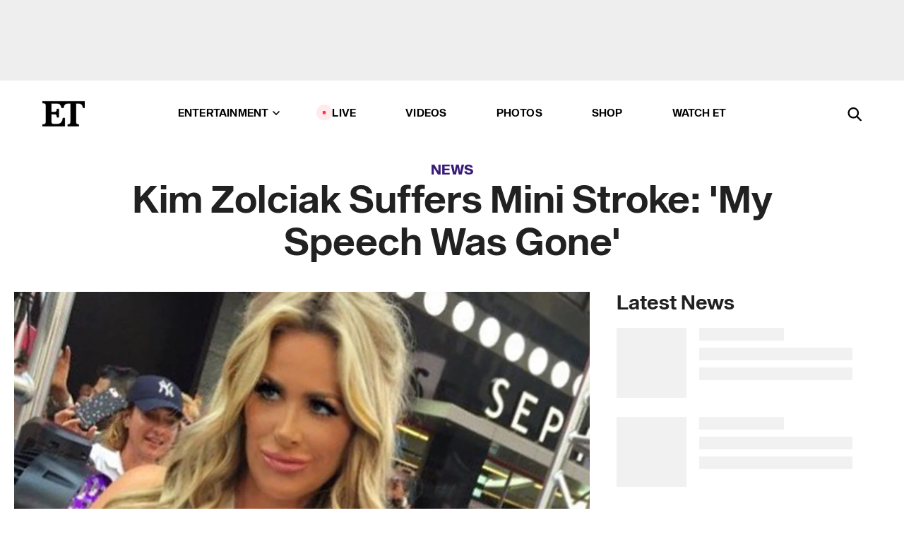

--- FILE ---
content_type: text/html; charset=utf-8
request_url: https://www.etonline.com/news/172604_kim_zolciak_suffers_mini_stroke
body_size: 19325
content:
<!DOCTYPE html><html lang="en"><head><meta charSet="utf-8" data-next-head=""/><meta name="viewport" content="width=device-width" data-next-head=""/><link rel="dns-prefetch" href="//global.ketchcdn.com" data-next-head=""/><link rel="dns-prefetch" href="//cdn.privacy.paramount.com" data-next-head=""/><script type="text/javascript" data-next-head="">
          !function() {
            window.semaphore = window.semaphore || [];
            window.ketch = function() {
              window.semaphore.push(arguments)
            };
            var e = document.createElement("script");
            e.type = "text/javascript";
            e.src = "https://global.ketchcdn.com/web/v3/config/cbs_media_ventures/etonline/boot.js";
            e.async = 1;
            document.getElementsByTagName("head")[0].appendChild(e);
          }();
          </script><script type="text/javascript" data-next-head="">
          (function(a){
            var w=window,b='cbsoptanon',q='cmd',r='config';
            w[b] = w[b] ? w[b] : {};
            w[b][q] = w[b][q] ? w[b][q] : [];
            w[b][r] = w[b][r] ? w[b][r] : [];
            
            a.forEach(function(z){
              w[b][z] = w[b][z] || function(){
                var c=arguments;
                w[b][q].push(function(){
                  w[b][z].apply(w[b],c);
                })
              }
            });
          })(["onScriptsReady","onAdsReady"]);
          </script><script async="" id="optanon-request" type="text/javascript" src="//cdn.privacy.paramount.com/dist/optanon-v2.0.0.js" data-next-head=""></script><link rel="amphtml" href="https://www.etonline.com/news/172604_kim_zolciak_suffers_mini_stroke?amp" data-next-head=""/><meta itemProp="image" content="https://www.etonline.com/sites/default/files/styles/1280x720/public/images/2015-09/KimZ1280.jpg" data-next-head=""/><meta itemProp="name" content="Kim Zolciak Suffers Mini Stroke: &#x27;My Speech Was Gone&#x27;" data-next-head=""/><meta name="apple-mobile-web-app-capable" content="yes" data-next-head=""/><meta name="google-site-verification" content="hKpIt34FKZ_qMU81xUdLUw2YzuyZY1pS76p0622Hc7w" data-next-head=""/><meta property="og:image:alt" content="Kim Zolciak Suffers Mini Stroke: &#x27;My Speech Was Gone&#x27;" data-next-head=""/><title data-next-head="">Kim Zolciak Suffers Mini Stroke: &#x27;My Speech Was Gone&#x27; | Entertainment Tonight</title><meta name="description" content="Will she return to &#x27;Dancing With the Stars&#x27;?" data-next-head=""/><meta property="og:description" content="Will she return to &#x27;Dancing With the Stars&#x27;?" data-next-head=""/><meta name="twitter:description" content="Will she return to &#x27;Dancing With the Stars&#x27;?" data-next-head=""/><meta name="title" content="Kim Zolciak Suffers Mini Stroke: &#x27;My Speech Was Gone&#x27; | Entertainment Tonight" data-next-head=""/><meta property="og:title" content="Kim Zolciak Suffers Mini Stroke: &#x27;My Speech Was Gone&#x27;" data-next-head=""/><meta property="og:site_name" content="Entertainment Tonight" data-next-head=""/><meta property="og:url" content="https://www.etonline.com/news/172604_kim_zolciak_suffers_mini_stroke" data-next-head=""/><meta property="og:image" content="https://www.etonline.com/sites/default/files/styles/1280x720/public/images/2015-09/KimZ1280.jpg" data-next-head=""/><meta property="og:image:width" content="1280" data-next-head=""/><meta property="og:image:height" content="720" data-next-head=""/><meta property="og:type" content="Article" data-next-head=""/><meta name="twitter:title" content="Kim Zolciak Suffers Mini Stroke: &#x27;My Speech Was Gone&#x27;" data-next-head=""/><meta name="twitter:site" content="@etnow" data-next-head=""/><meta name="twitter:site:id" content="23603092" data-next-head=""/><meta name="twitter:url" content="https://www.etonline.com/news/172604_kim_zolciak_suffers_mini_stroke" data-next-head=""/><meta name="twitter:card" content="summary_large_image" data-next-head=""/><meta name="twitter:image" content="https://www.etonline.com/sites/default/files/styles/1280x720/public/images/2015-09/KimZ1280.jpg" data-next-head=""/><meta name="twitter:image:width" content="1280" data-next-head=""/><meta name="twitter:image:height" content="720" data-next-head=""/><meta property="fb:pages" content="106843036179" data-next-head=""/><meta property="fb:admins" content="3111204" data-next-head=""/><meta property="fb:app_id" content="145337045558621" data-next-head=""/><meta name="article:opinion" content="false" data-next-head=""/><link rel="canonical" href="https://www.etonline.com/news/172604_kim_zolciak_suffers_mini_stroke" data-next-head=""/><meta name="keywords" content="Entertainment Tonight, News, , Kim Zolciak" data-next-head=""/><meta name="robots" content="index" data-next-head=""/><meta name="robots" content="follow" data-next-head=""/><meta name="robots" content="max-image-preview:large" data-next-head=""/><link rel="alternate" type="application/rss+xml" href="https://www.etonline.com/news/rss" data-next-head=""/><script type="application/ld+json" data-next-head="">{"@context":"http://schema.org","@type":"NewsArticle","articleSection":"News","author":[{"name":"Jackie Willis","@type":"Person","url":null}],"dateModified":"2015-09-24T06:22:00-0700","datePublished":"2015-09-24T06:22:00-0700","description":"Will she return to 'Dancing With the Stars'?","headline":"Kim Zolciak Suffers Mini Stroke: 'My Speech Was Gone'","keywords":["Kim Zolciak","News"],"mainEntityOfPage":{"@type":"WebPage","@id":"https://www.etonline.com/news/172604_kim_zolciak_suffers_mini_stroke","name":"Kim Zolciak Suffers Mini Stroke: 'My Speech Was Gone'","url":"https://www.etonline.com/news/172604_kim_zolciak_suffers_mini_stroke"},"name":"Entertainment Tonight","publisher":{"name":"Entertainment Tonight","@type":"Organization","url":"https://www.etonline.com","sameAs":["https://www.facebook.com/EntertainmentTonight","https://www.instagram.com/entertainmenttonight/","https://twitter.com/etnow","https://www.youtube.com/entertainmenttonight","https://en.wikipedia.org/wiki/Entertainment_Tonight"],"logo":{"@type":"ImageObject","url":"https://www.etonline.com/themes/custom/et/logo.png","width":"152","height":"152"}},"url":"https://www.etonline.com/news/172604_kim_zolciak_suffers_mini_stroke","image":{"@context":"https://schema.org","@type":"ImageObject","url":"https://www.etonline.com/sites/default/files/styles/1280x720/public/images/2015-09/KimZ1280.jpg","height":720,"width":1280,"thumbnailUrl":"https://www.etonline.com/sites/default/files/styles/1280x720/public/images/2015-09/KimZ1280.jpg?width=753"},"associatedMedia":{"@context":"https://schema.org","@type":"ImageObject","url":"https://www.etonline.com/sites/default/files/styles/1280x720/public/images/2015-09/KimZ1280.jpg","height":720,"width":1280,"thumbnailUrl":"https://www.etonline.com/sites/default/files/styles/1280x720/public/images/2015-09/KimZ1280.jpg?width=753"},"video":{"@context":"https://schema.org","@type":"VideoObject","name":"Kim Zolciak Suffers Mini-Stroke, Instagrams From Hospital","description":"Will she return to 'Dancing With the Stars'?","uploadDate":"2015-09-24T09:50:00-0700","duration":"PT50S","embedUrl":"https://cbsi-etonline-video-fastly.global.ssl.fastly.net/2019/08/24/1592291907642/227220_hls/master.m3u8","publisher":{"name":"Entertainment Tonight","@type":"Organization","url":"https://www.etonline.com","sameAs":["https://www.facebook.com/EntertainmentTonight","https://www.instagram.com/entertainmenttonight/","https://twitter.com/etnow","https://www.youtube.com/entertainmenttonight","https://en.wikipedia.org/wiki/Entertainment_Tonight"],"logo":{"@type":"ImageObject","url":"https://www.etonline.com/themes/custom/et/logo.png","width":"152","height":"152"}},"thumbnailUrl":"https://www.etonline.com/sites/default/files/images/2015-09/KimZ1280.jpg","thumbnail":{"@context":"https://schema.org","@type":"ImageObject","url":"https://www.etonline.com/sites/default/files/images/2015-09/KimZ1280.jpg","height":720,"width":1280}},"itemListElement":[]}</script><meta charSet="utf-8"/><meta http-equiv="content-language" content="en_US"/><link rel="dns-prefetch" href="//cdn.cookielaw.org"/><link rel="dns-prefetch" href="//cdn.privacy.paramount.com"/><link rel="apple-touch-icon" sizes="57x57" href="/img/favicons/apple-icon-57x57.png"/><link rel="apple-touch-icon" sizes="60x60" href="/img/favicons/apple-icon-60x60.png"/><link rel="apple-touch-icon" sizes="72x72" href="/img/favicons/apple-icon-72x72.png"/><link rel="apple-touch-icon" sizes="76x76" href="/img/favicons/apple-icon-76x76.png"/><link rel="apple-touch-icon" sizes="114x114" href="/img/favicons/apple-icon-114x114.png"/><link rel="apple-touch-icon" sizes="120x120" href="/img/favicons/apple-icon-120x120.png"/><link rel="apple-touch-icon" sizes="144x144" href="/img/favicons/apple-icon-144x144.png"/><link rel="apple-touch-icon" sizes="152x152" href="/img/favicons/apple-icon-152x152.png"/><link rel="apple-touch-icon" sizes="180x180" href="/img/favicons/apple-icon-180x180.png"/><link rel="icon" type="image/png" sizes="192x192" href="/img/favicons/android-icon-192x192.png"/><link rel="icon" type="image/png" sizes="32x32" href="/img/favicons/favicon-32x32.png"/><link rel="icon" type="image/png" sizes="96x96" href="/img/favicons/favicon-96x96.png"/><link rel="icon" type="image/png" sizes="16x16" href="/img/favicons/favicon-16x16.png"/><link rel="shortcut icon" type="image/x-icon" href="/favicon.ico"/><meta name="msapplication-TileImage" content="/img/favicons/ms-icon-144x144.png"/><link rel="preconnect" href="https://www.etonline.com"/><link rel="preload" href="/fonts/sequel_sans/sequelsans-bookbody-webfont.woff2" as="font" type="font/woff2" crossorigin="true"/><link rel="preload" href="/fonts/sequel_sans/sequelsans-semiboldhead-webfont.woff2" as="font" type="font/woff2" crossorigin="true"/><link rel="preload" href="/fonts/sequel_sans/sequelsans-boldhead-webfont.woff2" as="font" type="font/woff2" crossorigin="true"/><link rel="preload" href="/fonts/sequel_sans/sequelsans-lightbody-webfont.woff2" as="font" type="font/woff2" crossorigin="true"/><link rel="preload" href="/fonts/sequel_sans/sequelsans-lighthead-webfont.woff2" as="font" type="font/woff2" crossorigin="true"/><link rel="preload" href="/fonts/sequel_sans/sequelsans-bookhead-webfont.woff2" as="font" type="font/woff2" crossorigin="true"/><link rel="preload" href="/fonts/sequel_sans/sequelsans-semiboldbody-webfont.woff2" as="font" type="font/woff2" crossorigin="true"/><link rel="preload" href="/fonts/sequel_sans/sequelsans-romanbody-webfont.woff2" as="font" type="font/woff2" crossorigin="true"/><link rel="preload" href="/fonts/sequel_sans/sequelsans-boldbody-webfont.woff2" as="font" type="font/woff2" crossorigin="true"/><link rel="preload" href="/fonts/sequel_sans/sequelsans-mediumbody-webfont.woff2" as="font" type="font/woff2" crossorigin="true"/><link rel="preload" href="/fonts/sequel_sans/sequelsans-mediumhead-webfont.woff2" as="font" type="font/woff2" crossorigin="true"/><meta property="fb:app_id" content="145337045558621"/><meta property="fb:admins" content="3111204"/><meta property="fb:pages" content="106843036179"/><meta property="og:site_name" content="Entertainment Tonight"/><meta name="twitter:site" content="@etnow"/><meta name="twitter:site:id" content="23603092"/><meta name="twitter:creator" content="@etnow"/><link rel="manifest" crossorigin="use-credentials" href="/manifest.json"/><meta name="theme-color" content="#fff"/><meta name="msapplication-TileColor" content="#fd005b"/><noscript><style>.submenu-with-subqueue, .submenu { display: block !important; }</style></noscript><script id="utag-isSPA">var utag_data = window.utag_data || {}; window.utag_data.isSPA = true;</script><link rel="preload" href="/_next/static/css/bf2a48180e14e611.css" as="style"/><link rel="stylesheet" href="/_next/static/css/bf2a48180e14e611.css" data-n-g=""/><noscript data-n-css=""></noscript><script defer="" nomodule="" src="/_next/static/chunks/polyfills-42372ed130431b0a.js"></script><script defer="" src="/_next/static/chunks/8540.f946d41e093433bd.js"></script><script defer="" src="/_next/static/chunks/7469.a65441ba8e2ae64e.js"></script><script defer="" src="/_next/static/chunks/672.6413559a4c0374ce.js"></script><script defer="" src="/_next/static/chunks/03890d9e-c7dc52b197fe5cc0.js"></script><script defer="" src="/_next/static/chunks/1219-3eb675ecd2a73cd0.js"></script><script defer="" src="/_next/static/chunks/4226.ae1ade28a68c7c8b.js"></script><script defer="" src="/_next/static/chunks/8827-dfdf2947beb6464a.js"></script><script defer="" src="/_next/static/chunks/4820-b52446f1b9adfc57.js"></script><script defer="" src="/_next/static/chunks/868.7ebf901a815dbc20.js"></script><script defer="" src="/_next/static/chunks/7048.fd77181949919180.js"></script><script defer="" src="/_next/static/chunks/9428.35e8e5b42b93cdee.js"></script><script src="/_next/static/chunks/webpack-663b78308d75e97a.js" defer=""></script><script src="/_next/static/chunks/framework-97862ef36bc4065f.js" defer=""></script><script src="/_next/static/chunks/main-f47cad7d2440de01.js" defer=""></script><script src="/_next/static/chunks/pages/_app-81c29bc07b709f21.js" defer=""></script><script src="/_next/static/chunks/8220-8c3b7d4a24781c26.js" defer=""></script><script src="/_next/static/chunks/6960-ed4ab36c865fd8f9.js" defer=""></script><script src="/_next/static/chunks/2774-ee8e425e4d9db610.js" defer=""></script><script src="/_next/static/chunks/4899-60702dea61a0f3e4.js" defer=""></script><script src="/_next/static/chunks/1669-52bf1806a1916c32.js" defer=""></script><script src="/_next/static/chunks/6720-4af53b8a0f1951a1.js" defer=""></script><script src="/_next/static/chunks/6982-8aad6155a7045f30.js" defer=""></script><script src="/_next/static/chunks/9682-4863a7dbb922173d.js" defer=""></script><script src="/_next/static/chunks/8185-107f9c12e2ef66ab.js" defer=""></script><script src="/_next/static/chunks/6612-0c458567c00d72e0.js" defer=""></script><script src="/_next/static/chunks/pages/%5B...alias%5D-88596a302b6f125d.js" defer=""></script><script src="/_next/static/etonline/_buildManifest.js" defer=""></script><script src="/_next/static/etonline/_ssgManifest.js" defer=""></script></head><body class="skybox-auto-collapse"><div id="__next"><div class="page--article"><div class="main-menu__sticky" style="top:0px"><div class="header__wrapper "><div id="sticky-banner"><div data-ad-ref="mobile-omni-skybox-plus-sticky" class="bidbarrel-ad skybox-closeBtn skybox-collapseBtn skybox-videoStop"></div><div class="omni-skybox-plus-stick-placeholder"></div></div><div data-ad-ref="intromercial"></div><header id="header" class="header affix-top"><div class="header__container " style="transform:translateY(0px)"><div class="header__main"><div class="header__column-left"><a href="/" aria-label="ET Online Homepage" class="header__logo"><svg viewBox="0 0 87 51"><path d="M86.989 0l-44.65.002L0 0v3.451c2.23 0 3.879.235 4.946.7 1.066.464 1.745 1.101 2.034 1.917.29.818.432 1.951.432 3.406v32.048c0 2.207-.45 3.761-1.355 4.663-.902.902-2.92 1.354-6.048 1.356V51h45.863V34.224h-3.53c-.598 3.882-1.654 6.735-3.164 8.56-1.512 1.82-3.048 2.951-4.61 3.387-1.612.443-3.278.664-4.95.658h-4.1c-1.832 0-3.242-.137-4.234-.415-.992-.276-1.706-.723-2.143-1.343-.467-.688-.746-1.484-.81-2.313-.1-.928-.15-2.394-.15-4.4V26.37h5.267c1.792 0 3.105.152 3.97.449.86.3 1.55.951 1.897 1.791.403.895.657 2.275.756 4.158h3.463V15.8H29.92c-.126 1.881-.364 3.263-.716 4.138-.311.845-.988 1.506-1.843 1.791-.875.317-2.206.472-3.989.47h-5.19V4.177h9.56c2.539 0 4.437.145 5.696.436 1.26.29 2.402 1.066 3.425 2.33 1.016 1.266 1.913 3.366 2.69 6.3l3.997.035c.15-3.159.758-4.29 1.824-5.807 1.067-1.519 2.303-2.449 3.707-2.785 1.404-.335 3.174-.509 5.306-.509H58.1v37.346c0 2.207-.452 3.761-1.358 4.663-.894.897-1.469 1.356-4.606 1.356V51h22.683v-3.453c-2.133 0-2.296-.225-3.404-.672-1.103-.448-1.8-1.085-2.103-1.9-.302-.814-.45-1.96-.45-3.438V4.176h4.765c1.437-.024 2.868.156 4.258.529 1.23.351 2.378 1.28 3.441 2.781 1.066 1.503 1.765 2.63 2.093 5.79H87" mask="url(#prefix__b)"></path></svg></a></div><nav class="header__column-center "><ul class="main-menu"><li class="main-menu__item main-menu__item--entertainment main-menu__item--submenu-closed"><a href="/news" class="main-menu__link dropdown-toggle" data-toggle="dropdown" aria-expanded="false">Entertainment<svg width="10" height="6" viewBox="0 0 10 6" aria-hidden="true"><path fill="none" fill-rule="evenodd" stroke-linecap="round" stroke-width="1.5" d="M9 1L5 5 1 1"></path></svg></a><div style="height:60rem" class="submenu-with-subqueue main-menu__submenu-with-subqueue"><div class="submenu-with-subqueue__scrollable main-menu__submenu-with-subqueue__scrollable"><ul class="main-menu__submenu submenu"><li class="main-menu__item main-menu__item--latestvideos submenu__item main-menu__submenu__item"><a href="/video" class="main-menu__link main-menu__submenu__link submenu__link">Latest Videos</a></li><li class="main-menu__item main-menu__item--articles submenu__item main-menu__submenu__item"><a href="/news" class="main-menu__link main-menu__submenu__link submenu__link">Articles</a></li><li class="main-menu__item main-menu__item--tv submenu__item main-menu__submenu__item"><a href="/latest/tv" class="main-menu__link main-menu__submenu__link submenu__link">TV</a></li><li class="main-menu__item main-menu__item--etvaultunlocked submenu__item main-menu__submenu__item"><a href="/latest/news/et-vault-unlocked" class="main-menu__link main-menu__submenu__link submenu__link">ET Vault Unlocked</a></li><li class="main-menu__item main-menu__item--music submenu__item main-menu__submenu__item"><a href="/latest/music" class="main-menu__link main-menu__submenu__link submenu__link">Music</a></li><li class="main-menu__item main-menu__item--awards submenu__item main-menu__submenu__item"><a href="/latest/awards" class="main-menu__link main-menu__submenu__link submenu__link">Awards</a></li><li class="main-menu__item main-menu__item--movies submenu__item main-menu__submenu__item"><a href="/latest/movies" class="main-menu__link main-menu__submenu__link submenu__link">Movies</a></li><li class="main-menu__item main-menu__item--newsletter submenu__item main-menu__submenu__item"><a href="https://www.etonline.com/newsletters" class="main-menu__link main-menu__submenu__link submenu__link">Newsletter</a></li><button class="main-menu__mobile-close-button submenu-with-subqueue__mobile-close-button"><span class="sr-only">Close Menu</span><div></div></button></ul></div></div></li><li class="main-menu__item main-menu__item--live "><span class="live-flag__circle live-flag__circle--pulse"></span><a href="/live" class="main-menu__link">LIVE</a></li><li class="main-menu__item main-menu__item--videos "><a href="/video" class="main-menu__link" target="_self">Videos</a></li><li class="main-menu__item main-menu__item--photos"><a href="/gallery" class="main-menu__link">Photos</a></li><li class="main-menu__item main-menu__item--shop "><a href="/shop" class="main-menu__link">Shop</a></li><li class="main-menu__item main-menu__item--watchet "><a href="/showfinder" class="main-menu__link" target="_blank">Watch ET</a></li></ul></nav><div class="header__column-right"><div class="header__search" aria-labelledby="open-dialog-label"><div class="header__page-mask hide"></div><form class="header__search-form hide" action="/search" method="get" accept-charset="UTF-8" role="dialog" aria-modal="true" aria-labelledby="dialog-label"><button type="submit" class="header__search-form__search-icon"><span id="dialog-label" class="sr-only">Search</span><div></div></button><input id="header-search-input" class="header__search-form__input" title="Enter the terms you wish to search for." placeholder="Search" type="search" name="keywords" size="15" maxLength="128" tabindex="-1" value=""/><button id="header-search-close" type="button" class="header__search-form__button header__search-form__button--close"><span class="sr-only">Close Form</span><div></div></button></form><button type="button" class="header__search-form__button header__search-form__button--open"><span id="open-dialog-label" class="sr-only">Open Search Form</span><div></div></button></div></div></div></div></header></div></div><div class="wrap-site"><main><div class="content article news"><div class="top-container"><div class="content__category"><a href="/news">News</a></div><h1 class="content__title">Kim Zolciak Suffers Mini Stroke: &#x27;My Speech Was Gone&#x27;</h1></div><div class="site-bg article-columns"><div class="article-column article-column--left"><div class="content__header-video"><div class="content__header-video-wrap"></div></div><div class="carousel-main"><div class="carousel-rec__wrapper"><div class="carousel-rec"><div class="carousel__container"><button type="button" aria-label="Kim Zolciak Suffers Mini-Stroke, Instagrams From Hospital"><h3 class="card__title line-clamp"> <!-- -->Kim Zolciak Suffers Mini-Stroke, Instagrams From Hospital<!-- --> </h3></button><button type="button" aria-label="Kim Zolciak Shares Shocking Final Straw in Marriage to Kroy Biermann (Exclusive)"><h3 class="card__title line-clamp"> <!-- -->Kim Zolciak Shares Shocking Final Straw in Marriage to Kroy Biermann (Exclusive)<!-- --> </h3></button><button type="button" aria-label="Kim Zolciak Reacts to Daughter Ariana Revealing Kim Spent All Her Money"><h3 class="card__title line-clamp"> <!-- -->Kim Zolciak Reacts to Daughter Ariana Revealing Kim Spent All Her Money<!-- --> </h3></button><button type="button" aria-label="&#x27;Botched Presents: Plastic Surgery Rewind&#x27; Official Trailer"><h3 class="card__title line-clamp"> <!-- -->&#x27;Botched Presents: Plastic Surgery Rewind&#x27; Official Trailer<!-- --> </h3></button><button type="button" aria-label="&#x27;Next Gen NYC&#x27; Official Trailer: Bravo-leb Kids Take Manhattan"><h3 class="card__title line-clamp"> <!-- -->&#x27;Next Gen NYC&#x27; Official Trailer: Bravo-leb Kids Take Manhattan<!-- --> </h3></button><button type="button" aria-label="Kim Zolciak and Chet Hanks Address &#x27;Surreal Life&#x27; Romance Rumors"><h3 class="card__title line-clamp"> <!-- -->Kim Zolciak and Chet Hanks Address &#x27;Surreal Life&#x27; Romance Rumors<!-- --> </h3></button><button type="button" aria-label="Kim Zolciak Reacts to Kenya Moore&#x27;s &#x27;RHOA&#x27; Exit and If She&#x27;s Willing to Return (Exclusive)"><h3 class="card__title line-clamp"> <!-- -->Kim Zolciak Reacts to Kenya Moore&#x27;s &#x27;RHOA&#x27; Exit and If She&#x27;s Willing to Return (Exclusive)<!-- --> </h3></button><button type="button" aria-label="Kim Zolciak on Falling Back in Love With Herself Through Divorce and Life After Split (Exclusive)"><h3 class="card__title line-clamp"> <!-- -->Kim Zolciak on Falling Back in Love With Herself Through Divorce and Life After Split (Exclusive)<!-- --> </h3></button><button type="button" aria-label="Kim Zolciak Reaches Breaking Point With Estranged Husband Kroy Biermann (Bodycam Video)"><h3 class="card__title line-clamp"> <!-- -->Kim Zolciak Reaches Breaking Point With Estranged Husband Kroy Biermann (Bodycam Video)<!-- --> </h3></button><button type="button" aria-label="Watch Ariana Biermann Seemingly React to Mom Kim Zolciak&#x27;s Post Implying Kroy Died"><h3 class="card__title line-clamp"> <!-- -->Watch Ariana Biermann Seemingly React to Mom Kim Zolciak&#x27;s Post Implying Kroy Died<!-- --> </h3></button><button type="button" aria-label="Kroy Biermann Explodes in Angry Rant to Police as Estranged Wife Kim Sobs (Raw Bodycam Video)"><h3 class="card__title line-clamp"> <!-- -->Kroy Biermann Explodes in Angry Rant to Police as Estranged Wife Kim Sobs (Raw Bodycam Video)<!-- --> </h3></button><button type="button" aria-label="Kim Zolciak Wants Kroy Biermann Divorce Dismissed Because She Says They Still Have Sex"><h3 class="card__title line-clamp"> <!-- -->Kim Zolciak Wants Kroy Biermann Divorce Dismissed Because She Says They Still Have Sex<!-- --> </h3></button><button type="button" aria-label="Kim Zolciak and Kroy Biermann Call Off Divorce and &#x27;Reconciling&#x27; 2 Months After Filing"><h3 class="card__title line-clamp"> <!-- -->Kim Zolciak and Kroy Biermann Call Off Divorce and &#x27;Reconciling&#x27; 2 Months After Filing<!-- --> </h3></button></div></div></div><button class="carousel__arrow carousel__arrow--prev" type="button" aria-label="Previous Slide"><div class="carousel__chevron carousel__chevron--left"></div></button><button class="carousel__arrow carousel__arrow--next" type="button" aria-label="Next Slide"><div class="carousel__chevron carousel__chevron--right"></div></button></div><div class="content__body"><div class="content__byline"><div class="content__byline-author">By<!-- --> <!-- -->Jackie Willis</div><div class="content__byline-date"><div>Published: <!-- -->6:22 AM PDT, September 24, 2015</div></div><div class="content__share expanded"><div class="share_social-btn-parent"><div class="share__btn-group"><span class="social-tooltip is-hidden undefined"></span><div><div style="border:0;clip:rect(0 0 0 0);height:1px;margin:-1px;overflow:hidden;white-space:nowrap;padding:0;width:1px;position:absolute" role="log" aria-live="assertive"></div><div style="border:0;clip:rect(0 0 0 0);height:1px;margin:-1px;overflow:hidden;white-space:nowrap;padding:0;width:1px;position:absolute" role="log" aria-live="assertive"></div><div style="border:0;clip:rect(0 0 0 0);height:1px;margin:-1px;overflow:hidden;white-space:nowrap;padding:0;width:1px;position:absolute" role="log" aria-live="polite"></div><div style="border:0;clip:rect(0 0 0 0);height:1px;margin:-1px;overflow:hidden;white-space:nowrap;padding:0;width:1px;position:absolute" role="log" aria-live="polite"></div></div><button type="button" class="share__social-btn share__social-btn--facebook" aria-label="Share Kim Zolciak Suffers Mini Stroke: &#x27;My Speech Was Gone&#x27; to Facebook"><div></div></button><button type="button" class="share__social-btn share__social-btn--twitter" aria-label="Share Kim Zolciak Suffers Mini Stroke: &#x27;My Speech Was Gone&#x27; to Twitter"><div></div></button><button type="button" class="share__social-btn share__social-btn--reddit" aria-label="Share Kim Zolciak Suffers Mini Stroke: &#x27;My Speech Was Gone&#x27; to Reddit"><div></div></button><button type="button" class="share__social-btn share__social-btn--flipboard" aria-label="Share Kim Zolciak Suffers Mini Stroke: &#x27;My Speech Was Gone&#x27; to Flipboard"><div></div></button><button type="button" class="share__social-btn share__social-btn--link" aria-label="Copy link to Clipboard"><div></div></button><button type="button" class="share__social-btn share__social-btn--share" aria-label="Native Share"><div></div></button></div></div></div></div><h2 class="content__subheading">Will she return to &#x27;Dancing With the Stars&#x27;?</h2><div class="content__body-main"><div class="ctd-body"><div data-ad-ref="mobile-incontent-social" class="mobile-incontent-social bidbarrel-ad" aria-hidden="true"></div><p><span>Kim Zolciak had a very serious health scare on Thursday morning.</span></p><p><span>The </span><a href="http://www.etonline.com/news/165883_kim_zolciak_loses_4_inches_off_her_already_tiny_waist_by_waist_training/" target="_blank">mother-of-six</a><span> shared a selfie with her 1.5 million Instagram followers, revealing that she had been hospitalized after suffering a "mini stroke."</span></p><div data-ad-ref="mobile-flex-plus-middle" class="bidbarrel-ad"></div><p><strong><a href="http://www.etonline.com/news/165986_kim_zolciak_weighs_on_kim_richards_and_being_a_real_housewife/" target="_blank"><br>WATCH: Kim Zolciak on Being a<em> Real Housewife</em> -- 'It's Difficult'<br></a></strong></p><p><span>"The last 24 hrs have been a whirlwind! I landed yesterday morning from LAX (took the red eye right after </span><em><span>DWTS</span></em><span>) I got home and within minutes suffered a TIA (mini stroke)," she wrote. "The left side of my body went completely numb and my speech was gone."</span></p><p><span>Zolciak has been competing on</span><a href="http://www.etonline.com/tv/172419_dancing_with_the_stars_kicks_off_hometown_glory_week/" target="_blank"> <em>Dancing With the Stars</em></a><span>, and assured her fans that she has recovered. She thanked husband Kroy Biermann, friend Niki Toney-Pressley, daughter Brielle Biermann and Brielle's boyfriend Slade Osborne for their "quick reactions."</span></p><div data-ad-ref="mpu-flex-inc" data-incremental="1" class="bidbarrel-ad"></div><div data-ad-ref="mobile-flex-plus-inc" data-incremental="1" class="bidbarrel-ad"></div><p><span>"I have 100%of my feeling back THANK GOD,"</span><a href="http://www.etonline.com/news/165986_kim_zolciak_weighs_on_kim_richards_and_being_a_real_housewife/" target="_blank"> the Bravo star </a><span>continued. "Still in the hospital but I just know I'm getting released today! #CrazyAgeDoesntMatter"</span></p><p><strong><a href="http://www.etonline.com/news/165883_kim_zolciak_loses_4_inches_off_her_already_tiny_waist_by_waist_training/" target="_blank"><br>WATCH: Waist Training Gone Too Far? Kim Zolciak Loses 4 Inches Off Her Already Tiny Waist<br></a></strong></p><p><span>Prior to her hospitalization, Zolciak did admit that she wasn't feeling well. "I'm so happy to be home with my babies!!" she wrote. "Although I'm having a blast on </span><em><span>DWTS </span></em><span>? I took the red eye soooo I'm delirious."</span></p><p><span>Earlier this week, Zolciak also revealed that she got some Botox treatments just a few hours before her Monday performance on</span><em><span> DWTS</span></em><span>. "I needed Botox desperately," she Instagrammed.</span></p><div data-ad-ref="mpu-flex-inc" data-incremental="2" class="bidbarrel-ad"></div><div data-ad-ref="mobile-flex-plus-inc" data-incremental="2" class="bidbarrel-ad"></div><p><span>In addition to her strenuous rehearsals for the ABC show, Zolciak's home life has also seemed a bit stressful. In a recent episode of </span><em><span>Don't Be Tardy</span></em><span>, her </span><a href="http://www.etonline.com/news/169364_kim_zolciak_slams_critics_fat_shaming_daughter_ariana_biermann/" target="_blank">13-year-old daughter Ariana Biermann</a><span> revealed that she wants to</span><a href="http://www.etonline.com/news/171931_kim_zolciak_reacts_to_daughter_ariana_biermann_saying_she_wants_emancipation/" target="_blank"> look into being emancipated</a><span> when she turns 16.</span></p><p><strong><a href="http://www.etonline.com/news/169364_kim_zolciak_slams_critics_fat_shaming_daughter_ariana_biermann/" target="_blank"><br>WATCH: Kim Zolciak Slams Those Body Shaming Her 13-Year-Old Daughter<br></a></strong></p><p><span>Zolciak opened up to ET about what she thinks of her daughter's declaration.</span></p><div data-ad-ref="mpu-flex-inc" data-incremental="3" class="bidbarrel-ad"></div><div data-ad-ref="mobile-flex-plus-inc" data-incremental="3" class="bidbarrel-ad"></div><div class="shortcode shortcode-video related"><div class="related-links"><p class="label">Video</p><a class="title" href="/media/videos/kim_zolciak_responds_to_daughter_ariana_asking_for_emancipation-171945">Kim Zolciak Responds to Daughter Ariana Asking For Emancipation</a></div></div><div class="shortcode shortcode-gallery"><div class="shortcode-gallery--header">Related Photos</div><div class="shortcode-gallery--container"><a href="/gallery/171485_dancing_with_the_stars_cast_photos_revealed" aria-label="&#x27;Dancing With the Stars&#x27;: See the Cast of Season 21 With Their Pros!"><span style="box-sizing:border-box;display:inline-block;overflow:hidden;width:initial;height:initial;background:none;opacity:1;border:0;margin:0;padding:0;position:relative;max-width:100%"><span style="box-sizing:border-box;display:block;width:initial;height:initial;background:none;opacity:1;border:0;margin:0;padding:0;max-width:100%"><img style="display:block;max-width:100%;width:initial;height:initial;background:none;opacity:1;border:0;margin:0;padding:0" alt="" aria-hidden="true" src="data:image/svg+xml,%3csvg%20xmlns=%27http://www.w3.org/2000/svg%27%20version=%271.1%27%20width=%27640%27%20height=%27360%27/%3e"/></span><img src="[data-uri]" decoding="async" data-nimg="intrinsic" class="img-full" style="position:absolute;top:0;left:0;bottom:0;right:0;box-sizing:border-box;padding:0;border:none;margin:auto;display:block;width:0;height:0;min-width:100%;max-width:100%;min-height:100%;max-height:100%;background-size:cover;background-position:0% 0%;filter:blur(20px);background-image:url(&quot;https://www.etonline.com/sites/default/files/styles/640x360/public/images/2015-09/640_Paula_Deen_DWTS_Gallery.jpg?width=753&amp;blur=50&amp;width=2&quot;)"/><noscript><img loading="lazy" decoding="async" data-nimg="intrinsic" style="position:absolute;top:0;left:0;bottom:0;right:0;box-sizing:border-box;padding:0;border:none;margin:auto;display:block;width:0;height:0;min-width:100%;max-width:100%;min-height:100%;max-height:100%" class="img-full" srcSet="https://www.etonline.com/sites/default/files/styles/640x360/public/images/2015-09/640_Paula_Deen_DWTS_Gallery.jpg?width=753&amp;quality=80 1x, https://www.etonline.com/sites/default/files/styles/640x360/public/images/2015-09/640_Paula_Deen_DWTS_Gallery.jpg?width=753&amp;quality=80 2x" src="https://www.etonline.com/sites/default/files/styles/640x360/public/images/2015-09/640_Paula_Deen_DWTS_Gallery.jpg?width=753&amp;quality=80"/></noscript></span><div class="overlay--bottom-left"><span class="slidecount">13 Photos</span></div></a><a href="/gallery/171485_dancing_with_the_stars_cast_photos_revealed" aria-label="&#x27;Dancing With the Stars&#x27;: See the Cast of Season 21 With Their Pros!"><figcaption><span>&#x27;Dancing With the Stars&#x27;: See the Cast of Season 21 With Their Pros!</span></figcaption></a></div></div></div></div><div class="content__tags"><h3>Tags:</h3><ul><li class=""><a href="https://www.etonline.com/latest/people/kim-zolciak " aria-label="Visit Kim Zolciak">Kim Zolciak</a></li></ul></div><div class="content__spacer"></div></div></div><div id="right-rail" class="side-rail right-rail"><div style="top:49px;position:sticky"><div class="right-rail__content "><div data-ad-ref="mpu-plus-top" class="bidbarrel-ad"><div class="skeleton__ad"></div></div></div></div></div></div><div id="taboola-below-article-thumbnails"></div></div></main><footer class="footer"><div class="footer__primary"><div class="footer__primary-content"><div class="footer__menu"><div></div></div><div class="footer__menu"><h2>Browse</h2><nav role="navigation" aria-label="Browse"><ul class="menu"><li class="menu__item"><a href="/news" class="menu__link toolbar-icon toolbar-icon-menu-link-content:e016a034-2376-4845-9dbe-489e7c619815">News</a></li><li class="menu__item"><a href="/video" class="menu__link toolbar-icon toolbar-icon-menu-link-content:3c60f1bc-e4a6-41c2-8a90-a2dfb54daf39">Video</a></li><li class="menu__item"><a href="/gallery" class="menu__link toolbar-icon toolbar-icon-menu-link-content:b39559f7-55ab-4d9f-b05d-fb4e2fd6931b">Photos</a></li><li class="menu__item"><a href="/movies" class="menu__link toolbar-icon toolbar-icon-menu-link-content:cf6f7581-90a1-437f-8138-f6901226355d">Movies</a></li><li class="menu__item"><a href="/tv" class="menu__link toolbar-icon toolbar-icon-menu-link-content:a1ea9019-c6e3-4d5d-90f4-37cd479c926d">TV</a></li><li class="menu__item"><a href="/awards" class="menu__link toolbar-icon toolbar-icon-menu-link-content:a3fa9e95-2f16-4867-8712-6edcff8b127d">Awards</a></li><li class="menu__item"><a href="/music" class="menu__link toolbar-icon toolbar-icon-menu-link-content:7cf99fdf-86dc-4e77-b1ed-67faea7bca65">Music</a></li><li class="menu__item"><a href="/shop" class="menu__link  toolbar-icon toolbar-icon-menu-link-content:50c55667-7599-43f3-96c5-522156418cd6">Shop</a></li><li class="menu__item"><a href="/newsletters" class="menu__link toolbar-icon toolbar-icon-menu-link-content:e471b310-4827-47d4-9c70-76fdea54fee2">Newsletters</a></li></ul></nav></div><div class="footer__menu"><h2>Connect</h2><nav role="navigation" aria-label="Connect"><ul class="menu"><li class="menu__item"><a href="https://www.facebook.com/EntertainmentTonight" class="menu__link  toolbar-icon toolbar-icon-menu-link-content:64ee64dc-128a-4732-a1e4-72da59a10b6e" rel="noopener noreferrer" target="_blank">Facebook</a></li><li class="menu__item"><a href="https://instagram.com/entertainmenttonight" class="menu__link  toolbar-icon toolbar-icon-menu-link-content:58f35b3d-9669-4ff5-9e1f-352db81f98e7" rel="noopener noreferrer" target="_blank">Instagram</a></li><li class="menu__item"><a href="https://twitter.com/#!/etnow" class="menu__link toolbar-icon toolbar-icon-menu-link-content:6322e7c7-a585-40bf-bb2f-126574eb60f5" rel="noopener noreferrer" target="_blank">Twitter</a></li><li class="menu__item"><a href="https://www.youtube.com/entertainmenttonight" class="menu__link  toolbar-icon toolbar-icon-menu-link-content:3f0cda4b-6205-4d69-98dc-ab1abbde873d" rel="noopener noreferrer" target="_blank">YouTube</a></li><li class="menu__item"><a href="https://www.etonline.com/showfinder" class="menu__link  toolbar-icon toolbar-icon-menu-link-content:84eead3d-f4bc-43df-ba58-e1ebfeb5d902" rel="noopener noreferrer" target="_blank">ET on TV</a></li><li class="menu__item"><a href="/about" class="menu__link  toolbar-icon toolbar-icon-menu-link-content:955913cb-57cf-41d9-8ffa-5cfb0490cd92">About</a></li><li class="menu__item"><a href="https://www.etonline.com/etonline-staff" class="menu__link  toolbar-icon toolbar-icon-menu-link-content:66ef40ea-3199-4a91-bd2c-835923993ebb" rel="noopener noreferrer" target="_blank">ETonline Staff</a></li><li class="menu__item"><a href="https://www.etonline.com/rss" class="menu__link  toolbar-icon toolbar-icon-menu-link-content:8ccfad79-4e0e-4296-b126-489d26db2c63" rel="noopener noreferrer" target="_blank">RSS</a></li></ul></nav></div><div class="footer__menu"><h2>Legal</h2><nav role="navigation" aria-label="Legal"><ul class="menu"><li class="menu__item"><a href="https://www.viacomcbs.legal/us/en/cbsi/terms-of-use" class="menu__link  toolbar-icon toolbar-icon-menu-link-content:b486b301-db79-41d4-9e62-8afb8d680a17" rel="noopener noreferrer" target="_blank">Terms of Use</a></li><li class="menu__item"><a href="https://privacy.paramount.com/policy" class="menu__link  toolbar-icon toolbar-icon-menu-link-content:bb49d02e-de51-4114-8729-70800845bdb1" rel="noopener noreferrer" target="_blank">Privacy Policy</a></li><li class="menu__item"><a href="https://www.cbs.com/closed-captioning/" class="menu__link  toolbar-icon toolbar-icon-menu-link-content:9d59e7c8-0d9b-4122-b69e-27e5aa77b7aa" rel="noopener noreferrer" target="_blank">Closed Captioning</a></li><li class="menu__item"><a href="https://privacy.paramount.com/en/policy#additional-information-us-states" class="menu__link  toolbar-icon toolbar-icon-menu-link-content:632c675e-fd42-491b-a80b-a2d11feb913e" rel="noopener noreferrer" target="_blank">California Notice</a></li><li class="menu__item"><a href="javascript:cbsoptanon.ot.showPreferenceCenter()" class="menu__link ot-sdk-show-settings remove-href toolbar-icon toolbar-icon-menu-link-content:22a7d67d-b630-4bad-9d2e-c8d7b821f959">Your Privacy Choices</a></li></ul></nav></div><div class="footer__menu"><ul class="social grey"><li><a aria-label="Visit Facebook" href="https://www.facebook.com/EntertainmentTonight" target="_blank" rel="noopener noreferrer"><div></div><span class="visuallyhidden">Opens a new window</span></a></li><li><a aria-label="Visit Twitter" href="https://twitter.com/etnow" target="_blank" rel="noopener noreferrer"><div></div><span class="visuallyhidden">Opens a new window</span></a></li><li><a aria-label="Visit Instagram" href="https://www.instagram.com/entertainmenttonight/" target="_blank" rel="noopener noreferrer"><div></div><span class="visuallyhidden">Opens a new window</span></a></li><li><a aria-label="Visit Youtube" href="https://www.youtube.com/user/EntertainmentTonight" target="_blank" rel="noopener noreferrer"><div></div><span class="visuallyhidden">Opens a new window</span></a></li><li><a aria-label="Visit RSS" href="https://www.etonline.com/rss" target="_blank" rel="noopener noreferrer"><div></div><span class="visuallyhidden">Opens a new window</span></a></li></ul><div class="footer__legal-text">™ & © 2026 CBS Studios Inc. and CBS Interactive Inc., Paramount companies.  All Rights Reserved.</div></div></div></div></footer></div></div></div><script id="__NEXT_DATA__" type="application/json">{"props":{"pageProps":{"alias":"/news/172604_kim_zolciak_suffers_mini_stroke","daiId":null,"data":{"etSiderailVideoSettingsQuery":{"allow_override_article":true,"allow_video_article":true,"player_state":"display_etl_button","selected_promoted_video":"228120"},"nodeQuery":{"__typename":"article","body":"[{\"type\":\"tag\",\"element\":{\"tag\":\"p\",\"value\":[{\"type\":\"text\",\"element\":{\"value\":\"Kim Zolciak had a very serious health scare on Thursday morning.\"}}],\"attr\":[]}},{\"type\":\"tag\",\"element\":{\"tag\":\"p\",\"value\":[{\"type\":\"text\",\"element\":{\"value\":\"The \"}},{\"type\":\"tag\",\"element\":{\"tag\":\"a\",\"value\":\"mother-of-six\",\"attr\":{\"href\":\"http://www.etonline.com/news/165883_kim_zolciak_loses_4_inches_off_her_already_tiny_waist_by_waist_training/\",\"target\":\"_blank\"}}},{\"type\":\"text\",\"element\":{\"value\":\" shared a selfie with her 1.5 million Instagram followers, revealing that she had been hospitalized after suffering a \\\"mini stroke.\\\"\"}}],\"attr\":[]}},{\"type\":\"tag\",\"element\":{\"tag\":\"p\",\"value\":[{\"type\":\"tag\",\"element\":{\"tag\":\"strong\",\"value\":[{\"type\":\"tag\",\"element\":{\"tag\":\"a\",\"value\":\"\u003cbr\u003eWATCH: Kim Zolciak on Being a\u003cem\u003e Real Housewife\u003c/em\u003e -- \\u0027It\\u0027s Difficult\\u0027\u003cbr\u003e\",\"attr\":{\"href\":\"http://www.etonline.com/news/165986_kim_zolciak_weighs_on_kim_richards_and_being_a_real_housewife/\",\"target\":\"_blank\"}}}],\"attr\":[]}}],\"attr\":[]}},{\"type\":\"tag\",\"element\":{\"tag\":\"p\",\"value\":[{\"type\":\"text\",\"element\":{\"value\":\"\\\"The last 24 hrs have been a whirlwind! I landed yesterday morning from LAX (took the red eye right after \"}},{\"type\":\"tag\",\"element\":{\"tag\":\"em\",\"value\":[{\"type\":\"text\",\"element\":{\"value\":\"DWTS\"}}],\"attr\":[]}},{\"type\":\"text\",\"element\":{\"value\":\") I got home and within minutes suffered a TIA (mini stroke),\\\" she wrote. \\\"The left side of my body went completely numb and my speech was gone.\\\"\"}}],\"attr\":[]}},{\"type\":\"tag\",\"element\":{\"tag\":\"div\",\"value\":{\"type\":\"shortcode\",\"element\":{\"shortcode-id\":\"social-media\",\"shortcode-url\":\"https://instagram.com/p/8Av94xt3sQ/\"}}}},{\"type\":\"tag\",\"element\":{\"tag\":\"p\",\"value\":[{\"type\":\"text\",\"element\":{\"value\":\"Zolciak has been competing on\"}},{\"type\":\"tag\",\"element\":{\"tag\":\"a\",\"value\":\" \u003cem\u003eDancing With the Stars\u003c/em\u003e\",\"attr\":{\"href\":\"http://www.etonline.com/tv/172419_dancing_with_the_stars_kicks_off_hometown_glory_week/\",\"target\":\"_blank\"}}},{\"type\":\"text\",\"element\":{\"value\":\", and assured her fans that she has recovered. She thanked husband Kroy Biermann, friend Niki Toney-Pressley, daughter Brielle Biermann and Brielle\\u0027s boyfriend Slade Osborne for their \\\"quick reactions.\\\"\"}}],\"attr\":[]}},{\"type\":\"tag\",\"element\":{\"tag\":\"p\",\"value\":[{\"type\":\"text\",\"element\":{\"value\":\"\\\"I have 100%of my feeling back THANK GOD,\\\"\"}},{\"type\":\"tag\",\"element\":{\"tag\":\"a\",\"value\":\" the Bravo star \",\"attr\":{\"href\":\"http://www.etonline.com/news/165986_kim_zolciak_weighs_on_kim_richards_and_being_a_real_housewife/\",\"target\":\"_blank\"}}},{\"type\":\"text\",\"element\":{\"value\":\"continued. \\\"Still in the hospital but I just know I\\u0027m getting released today! #CrazyAgeDoesntMatter\\\"\"}}],\"attr\":[]}},{\"type\":\"tag\",\"element\":{\"tag\":\"p\",\"value\":[{\"type\":\"tag\",\"element\":{\"tag\":\"strong\",\"value\":[{\"type\":\"tag\",\"element\":{\"tag\":\"a\",\"value\":\"\u003cbr\u003eWATCH: Waist Training Gone Too Far? Kim Zolciak Loses 4 Inches Off Her Already Tiny Waist\u003cbr\u003e\",\"attr\":{\"href\":\"http://www.etonline.com/news/165883_kim_zolciak_loses_4_inches_off_her_already_tiny_waist_by_waist_training/\",\"target\":\"_blank\"}}}],\"attr\":[]}}],\"attr\":[]}},{\"type\":\"tag\",\"element\":{\"tag\":\"p\",\"value\":[{\"type\":\"text\",\"element\":{\"value\":\"Prior to her hospitalization, Zolciak did admit that she wasn\\u0027t feeling well. \\\"I\\u0027m so happy to be home with my babies!!\\\" she wrote. \\\"Although I\\u0027m having a blast on \"}},{\"type\":\"tag\",\"element\":{\"tag\":\"em\",\"value\":[{\"type\":\"text\",\"element\":{\"value\":\"DWTS \"}}],\"attr\":[]}},{\"type\":\"text\",\"element\":{\"value\":\"? I took the red eye soooo I\\u0027m delirious.\\\"\"}}],\"attr\":[]}},{\"type\":\"tag\",\"element\":{\"tag\":\"p\",\"value\":[{\"type\":\"text\",\"element\":{\"value\":\"Earlier this week, Zolciak also revealed that she got some Botox treatments just a few hours before her Monday performance on\"}},{\"type\":\"tag\",\"element\":{\"tag\":\"em\",\"value\":[{\"type\":\"text\",\"element\":{\"value\":\" DWTS\"}}],\"attr\":[]}},{\"type\":\"text\",\"element\":{\"value\":\". \\\"I needed Botox desperately,\\\" she Instagrammed.\"}}],\"attr\":[]}},{\"type\":\"tag\",\"element\":{\"tag\":\"div\",\"value\":{\"type\":\"shortcode\",\"element\":{\"shortcode-id\":\"social-media\",\"shortcode-url\":\"https://instagram.com/p/75Oae5t3ta/\"}}}},{\"type\":\"tag\",\"element\":{\"tag\":\"p\",\"value\":[{\"type\":\"text\",\"element\":{\"value\":\"In addition to her strenuous rehearsals for the ABC show, Zolciak\\u0027s home life has also seemed a bit stressful. In a recent episode of \"}},{\"type\":\"tag\",\"element\":{\"tag\":\"em\",\"value\":[{\"type\":\"text\",\"element\":{\"value\":\"Don\\u0027t Be Tardy\"}}],\"attr\":[]}},{\"type\":\"text\",\"element\":{\"value\":\", her \"}},{\"type\":\"tag\",\"element\":{\"tag\":\"a\",\"value\":\"13-year-old daughter Ariana Biermann\",\"attr\":{\"href\":\"http://www.etonline.com/news/169364_kim_zolciak_slams_critics_fat_shaming_daughter_ariana_biermann/\",\"target\":\"_blank\"}}},{\"type\":\"text\",\"element\":{\"value\":\" revealed that she wants to\"}},{\"type\":\"tag\",\"element\":{\"tag\":\"a\",\"value\":\" look into being emancipated\",\"attr\":{\"href\":\"http://www.etonline.com/news/171931_kim_zolciak_reacts_to_daughter_ariana_biermann_saying_she_wants_emancipation/\",\"target\":\"_blank\"}}},{\"type\":\"text\",\"element\":{\"value\":\" when she turns 16.\"}}],\"attr\":[]}},{\"type\":\"tag\",\"element\":{\"tag\":\"p\",\"value\":[{\"type\":\"tag\",\"element\":{\"tag\":\"strong\",\"value\":[{\"type\":\"tag\",\"element\":{\"tag\":\"a\",\"value\":\"\u003cbr\u003eWATCH: Kim Zolciak Slams Those Body Shaming Her 13-Year-Old Daughter\u003cbr\u003e\",\"attr\":{\"href\":\"http://www.etonline.com/news/169364_kim_zolciak_slams_critics_fat_shaming_daughter_ariana_biermann/\",\"target\":\"_blank\"}}}],\"attr\":[]}}],\"attr\":[]}},{\"type\":\"tag\",\"element\":{\"tag\":\"p\",\"value\":[{\"type\":\"text\",\"element\":{\"value\":\"Zolciak opened up to ET about what she thinks of her daughter\\u0027s declaration.\"}}],\"attr\":[]}},{\"type\":\"tag\",\"element\":{\"tag\":\"div\",\"value\":{\"type\":\"shortcode\",\"element\":{\"entity-type\":\"node\",\"shortcode-entity-uuid\":\"694691e2-0419-4117-a7e4-174107710768\",\"shortcode-id\":\"video\",\"title\":\"Kim Zolciak Responds to Daughter Ariana Asking For Emancipation\",\"category\":\"News\",\"category_url\":\"/taxonomy/term/3\",\"video\":{\"background_video\":null,\"downloadable_video_data\":{\"url\":\"https://cbsi-etonline-video-fastly.global.ssl.fastly.net/2019/08/24/1592306243567/et_trending_kim_zolciak_daughter_091515mp4-4487198643001_228615_5192.mp4\",\"bitrate\":5192000,\"width\":1920,\"height\":1080},\"duration\":54,\"hls_streaming_url\":\"https://cbsi-etonline-video-fastly.global.ssl.fastly.net/2019/08/24/1592306243567/228613_hls/master.m3u8\",\"keywords\":\"cat-news,dancing with the stars,kim zolciak\",\"media_id\":\"1592306243567\",\"reference_id\":\"4487198643001\",\"source_width\":1280,\"thumbnails\":null,\"title\":\"Kim Zolciak Responds to Daughter Ariana Asking For Emancipation\",\"vtt_streaming_url\":null,\"poster_image\":\"/sites/default/files/styles/default/public/images/2015-09/1280_ariana_biermann_091515.jpg\"},\"url\":\"/media/videos/kim_zolciak_responds_to_daughter_ariana_asking_for_emancipation-171945\",\"view-mode\":\"related\",\"isPromotional\":null,\"field_caption\":null,\"field_display_date\":\"2015-09-15T19:49:00\"}}}},{\"type\":\"tag\",\"element\":{\"tag\":\"div\",\"value\":{\"type\":\"shortcode\",\"element\":{\"entity-type\":\"node\",\"entity-uuid\":\"ccc67a3a-62cd-4609-af6f-52f5a290c754\",\"main_image\":{\"default\":{\"height\":360,\"width\":640,\"url\":\"/sites/default/files/styles/default/public/images/2015-09/640_Paula_Deen_DWTS_Gallery.jpg\"},\"1280x720\":{\"height\":720,\"width\":1280,\"url\":\"/sites/default/files/styles/1280x720/public/images/2015-09/640_Paula_Deen_DWTS_Gallery.jpg\"},\"640xh\":{\"height\":360,\"width\":640,\"url\":\"/sites/default/files/styles/640xh/public/images/2015-09/640_Paula_Deen_DWTS_Gallery.jpg\"},\"640x360\":{\"height\":360,\"width\":640,\"url\":\"/sites/default/files/styles/640x360/public/images/2015-09/640_Paula_Deen_DWTS_Gallery.jpg\"},\"120x120\":{\"height\":120,\"width\":120,\"url\":\"/sites/default/files/styles/120x120/public/images/2015-09/640_Paula_Deen_DWTS_Gallery.jpg\"},\"720x720\":{\"height\":720,\"width\":720,\"url\":\"/sites/default/files/styles/720x720/public/images/2015-09/640_Paula_Deen_DWTS_Gallery.jpg\"}},\"shortcode-id\":\"gallery\",\"slides\":[],\"slides-count\":13,\"title\":\"\\u0027Dancing With the Stars\\u0027: See the Cast of Season 21 With Their Pros!\",\"url\":\"/gallery/171485_dancing_with_the_stars_cast_photos_revealed\",\"view-mode\":\"related\"}}}}]","created":"2015-09-24T06:22:00-0700","field_affiliate_post":null,"field_byline":{"authors":[{"name":"Jackie Willis","bio":null}]},"field_canonical_url_override":null,"field_category":{"id":"b2e104e0-70e6-4242-be97-fc33181b30f8","tid":3,"name":"News","path":null,"status":true},"field_categories":null,"field_blog_event_type":null,"field_blog_event_name":null,"field_blog_event_description":null,"field_blog_event_location_name":null,"field_blog_event_address":null,"field_blog_event_location_city":null,"field_blog_event_location_state":null,"field_blog_event_location_zip":null,"field_blog_event_away_team":null,"field_blog_event_home_team":null,"field_blog_event_competitor":null,"field_blog_event_sport":null,"field_livestream_event_type":null,"field_livestream_event_name":null,"field_livestream_event_desc":null,"field_livestream_event_loc_name":null,"field_livestream_event_address":null,"field_livestream_event_loc_city":null,"field_livestream_event_loc_state":null,"field_livestream_event_loc_zip":null,"field_livestream_event_away_team":null,"field_livestream_event_home_team":null,"field_livestream_event_comp":null,"field_livestream_event_sport":null,"field_cbsn_video":null,"field_coverage_start_time":"","field_coverage_end_time":"","field_display_date":"2015-09-24T06:22:00-0700","field_display_headline":null,"field_editorial_tag":null,"field_enable_etl_video":null,"field_enable_listicle_summary":null,"field_enable_live_blog_schema":null,"field_enable_livestream_schema":null,"field_hide_hero_element":null,"field_hero_full_width":null,"field_image":{"id":null,"alt":null,"field_credit":"ETONLINE","height":720,"width":1280,"field_focal_point":null,"hero_image":{"url":"/sites/default/files/styles/1280x720/public/images/2015-09/KimZ1280.jpg","width":1280,"height":720},"image":{"path":"/sites/default/files/images/2015-09/KimZ1280.jpg"}},"field_image_caption":null,"field_is_promotional":null,"field_kicker":null,"field_kicker_term":null,"field_livestream_start_date":"","field_livestream_end_date":"","field_override_video":null,"field_seo_headline":null,"field_social_description":null,"field_social_headline":null,"field_shop_category":null,"field_subhead":"Will she return to 'Dancing With the Stars'?","field_tags":[{"__typename":"people","id":"8c6df0e3-23b0-4e82-ae24-fa6f2a2c00d0","tid":2993,"name":"Kim Zolciak","path":"/latest/people/kim-zolciak","status":true}],"field_video":{"title":"Kim Zolciak Suffers Mini-Stroke, Instagrams From Hospital","created":"2015-09-24T09:50:00-0700","field_display_headline":null,"field_is_promotional":null,"field_category":{"id":"b2e104e0-70e6-4242-be97-fc33181b30f8","tid":3,"name":"News","path":null,"status":true},"field_categories":null,"field_editorial_tag":null,"field_video_partner_tags":null,"field_cuepoint_start_time":null,"field_cuepoint_end_time":null,"field_video_mpx_id":{"media_id":"1592291907642","duration":50,"hls_streaming_url":"https://cbsi-etonline-video-fastly.global.ssl.fastly.net/2019/08/24/1592291907642/227220_hls/master.m3u8","keywords":["cat-news","dancing with the stars","kim zolciak"],"title":"Kim Zolciak Suffers Mini-Stroke, Instagrams From Hospital","source_width":1280,"filename":"et_trend_kimzstroke_092415mp4-4506349136001.mp4","downloadable_video_data":{"url":"https://cbsi-etonline-video-fastly.global.ssl.fastly.net/2019/08/24/1592291907642/et_trend_kimzstroke_092415mp4-4506349136001_227221_5192.mp4"},"thumbnails":null},"field_video_reference_id":"4506349136001","field_video_captions":null,"field_image":{"alt":null,"field_credit":"ETONLINE","width":1280,"height":720,"field_focal_point":null,"thumbnail":{"url":"/sites/default/files/styles/292x165/public/images/2015-09/KimZ1280.jpg"},"image":{"path":"/sites/default/files/images/2015-09/KimZ1280.jpg"}}},"field_youtube_video":null,"id":54074,"nid":54074,"path":"/news/172604_kim_zolciak_suffers_mini_stroke","revision_timestamp":1502695461,"summary":"\u003cp\u003eKim Zolciak had a very serious health scare on Thursday morning.\u003c/p\u003e\n\u003cp\u003eThe \u003ca href=\"http://www.etonline.com/news/165883_kim_zolciak_loses_4_inches_off_her_already_tiny_waist_by_waist_training/\" target=\"_blank\"\u003emother-of-six\u003c/a\u003e shared a selfie with her 1.5 million Instagram followers, revealing that she had been hospitalized after suffering a \u0026quot;mini stroke.\u0026quot;\u003c/p\u003e\n\u003cp\u003e\u003cstrong\u003e\u003ca href=\"http://www.etonline.com/news/165986_kim_zolciak_weighs_on_kim_richards_and_being_a_real_housewife/\" target=\"_blank\"\u003e\u003cbr /\u003e\nWATCH: Kim Zolciak on Being a\u003cem\u003e Real Housewife\u003c/em\u003e -- 'It's Difficult'\u003cbr /\u003e\n\u003c/a\u003e\u003c/strong\u003e\u003c/p\u003e\n\u003cp\u003e\u0026quot;The last 24 hrs have been a whirlwind! I landed yesterday morning from LAX (took the red eye right after \u003cem\u003eDWTS\u003c/em\u003e) I got home and within minutes suffered a TIA (mini stroke),\u0026quot; she wrote. \u0026quot;The left side of my body went completely numb and my speech was gone.\u0026quot;\u003c/p\u003e\n\u003cdiv class=\"ctd-shortcode\"\n    data-ctd-shortcode-id=\"social-media\"\n    data-ctd-shortcode-url=\"https://instagram.com/p/8Av94xt3sQ/\"\u003e\u0026nbsp;\u003c/div\u003e\u003cp\u003eZolciak has been competing on\u003ca href=\"http://www.etonline.com/tv/172419_dancing_with_the_stars_kicks_off_hometown_glory_week/\" target=\"_blank\"\u003e \u003cem\u003eDancing With the Stars\u003c/em\u003e\u003c/a\u003e, and assured her fans that she has recovered. She thanked husband Kroy Biermann, friend Niki Toney-Pressley, daughter Brielle Biermann and Brielle's boyfriend Slade Osborne for their \u0026quot;quick reactions.\u0026quot;\u003c/p\u003e\n\u003cp\u003e\u0026quot;I have 100%of my feeling back THANK GOD,\u0026quot;\u003ca href=\"http://www.etonline.com/news/165986_kim_zolciak_weighs_on_kim_richards_and_being_a_real_housewife/\" target=\"_blank\"\u003e the Bravo star \u003c/a\u003econtinued. \u0026quot;Still in the hospital but I just know I'm getting released today! #CrazyAgeDoesntMatter\u0026quot;\u003c/p\u003e\n\u003cp\u003e\u003cstrong\u003e\u003ca href=\"http://www.etonline.com/news/165883_kim_zolciak_loses_4_inches_off_her_already_tiny_waist_by_waist_training/\" target=\"_blank\"\u003e\u003cbr /\u003e\nWATCH: Waist Training Gone Too Far? Kim Zolciak Loses 4 Inches Off Her Already Tiny Waist\u003cbr /\u003e\n\u003c/a\u003e\u003c/strong\u003e\u003c/p\u003e\n\u003cp\u003ePrior to her hospitalization, Zolciak did admit that she wasn't feeling well. \u0026quot;I'm so happy to be home with my babies!!\u0026quot; she wrote. \u0026quot;Although I'm having a blast on \u003cem\u003eDWTS \u003c/em\u003e? I took the red eye soooo I'm delirious.\u0026quot;\u003c/p\u003e\n\u003cp\u003eEarlier this week, Zolciak also revealed that she got some Botox treatments just a few hours before her Monday performance on\u003cem\u003e DWTS\u003c/em\u003e. \u0026quot;I needed Botox desperately,\u0026quot; she Instagrammed.\u003c/p\u003e\n\u003cdiv class=\"ctd-shortcode\"\n    data-ctd-shortcode-id=\"social-media\"\n    data-ctd-shortcode-url=\"https://instagram.com/p/75Oae5t3ta/\"\u003e\u0026nbsp;\u003c/div\u003e\u003cp\u003eIn addition to her strenuous rehearsals for the ABC show, Zolciak's home life has also seemed a bit stressful. In a recent episode of \u003cem\u003eDon't Be Tardy\u003c/em\u003e, her \u003ca href=\"http://www.etonline.com/news/169364_kim_zolciak_slams_critics_fat_shaming_daughter_ariana_biermann/\" target=\"_blank\"\u003e13-year-old daughter Ariana Biermann\u003c/a\u003e revealed that she wants to\u003ca href=\"http://www.etonline.com/news/171931_kim_zolciak_reacts_to_daughter_ariana_biermann_saying_she_wants_emancipation/\" target=\"_blank\"\u003e look into being emancipated\u003c/a\u003e when she turns 16.\u003c/p\u003e\n\u003cp\u003e\u003cstrong\u003e\u003ca href=\"http://www.etonline.com/news/169364_kim_zolciak_slams_critics_fat_shaming_daughter_ariana_biermann/\" target=\"_blank\"\u003e\u003cbr /\u003e\nWATCH: Kim Zolciak Slams Those Body Shaming Her 13-Year-Old Daughter\u003cbr /\u003e\n\u003c/a\u003e\u003c/strong\u003e\u003c/p\u003e\n\u003cp\u003eZolciak opened up to ET about what she thinks of her daughter's declaration.\u003c/p\u003e\n\u003cdiv class=\"ctd-shortcode\"\n    data-ctd-entity-type=\"node\"\n    data-ctd-entity-uuid=\"694691e2-0419-4117-a7e4-174107710768\"\n    data-ctd-shortcode-id=\"video\"\n    data-ctd-view-mode=\"related\"\u003e\u003cspan\u003e\u0026nbsp;\u003c/span\u003e\u003c/div\u003e\u003cdiv class=\"ctd-shortcode\"\n    data-ctd-entity-type=\"node\"\n    data-ctd-entity-uuid=\"ccc67a3a-62cd-4609-af6f-52f5a290c754\"\n    data-ctd-shortcode-id=\"gallery\"\n    data-ctd-view-mode=\"related\"\u003cspan\u003e\u0026nbsp;\u003c/span\u003e\u003c/div\u003e","title":"Kim Zolciak Suffers Mini Stroke: 'My Speech Was Gone'"},"entitySubQueueQuery":null,"skimlinksQuery":{"skimlinks_publisher_code":"189981X1660930","skimlinks_script_url":"//s.skimresources.com/js/189981X1660930.skimlinks.js","disclaimer_article":"Each product has been independently selected by our editorial team. We may receive commissions from some links to products on this page. Promotions are subject to availability and retailer terms.  ","disclaimer_video":"Each product has been independently selected by our editorial team. We may receive commissions from some links to products on this page. Promotions are subject to availability and retailer terms.  ","disclaimer_gallery":"Each product has been independently selected by our editorial team. We may receive commissions from some links to products on this page. Promotions are subject to availability and retailer terms.  "},"recommendations":[{"byline":null,"byline_formatted":"ET Online Staff","categories":"TV","category":"News","ctd_solr_field_categories_details":"TV|/latest/tv","ctd_solr_field_tags_details":"Kim Zolciak|/latest/people/kim-zolciak|\u0026|ARIANA BIERMANN|/latest/people/ariana-biermann|\u0026|Bravo|/latest/tv/bravo|\u0026|The Real Housewives of Atlanta|/tv/the-real-housewives-of-atlanta","display_date":"2025-11-16T22:26:42Z","field_category":3,"field_display_headline":null,"field_editorial_tag":null,"field_job_title":null,"field_shop_category_name":null,"field_shop_category_path":null,"field_video_duration":"406","field_video_mpx_id":"2466713667889","field_video_reference_id":"fz2g9aAzKZRtT2WuYrpQwsFeDSlI3LSj","flag":null,"image_caption":null,"image_uri":"public://images/2025-11/ETD_INTV_KIM_ZOLCIAK_20251116_16X9.jpg","is_promotional":false,"is_unlisted":false,"kicker":null,"mpx_downloadable_video_data_url":"https://cbsi-etonline-video-fastly.global.ssl.fastly.net/2025/11/16/2466713667889/etd_intv_kim_zolciak_20251116-edc37d5c_4187395_5192.mp4","mpx_hls_streaming_url":"https://cbsi-etonline-video-fastly.global.ssl.fastly.net/2025/11/16/2466713667889/4187420_hls/master.m3u8","name_1":null,"nid":238505,"path":null,"path_1":null,"status":true,"subhead":"Kim Zolciak-Biermann and Ariana Biermann chat with ET's Brice Sander at BravoCon 2025 in Las Vegas.","field_slides":null,"tags_name":"Kim Zolciak,ARIANA BIERMANN,Bravo,The Real Housewives of Atlanta","title":"Kim Zolciak Shares Shocking Final Straw in Marriage to Kroy Biermann (Exclusive)","type":"video","uid":27,"uri":null,"url":"/media/videos/kim-zolciak-shares-shocking-final-straw-in-marriage-to-kroy-biermann-exclusive-238505","uuid":"7c9ae82d-d2fe-4cb1-bdc1-e68b724a7649","video_description":null,"video_display_headline":null,"video_image_uri":null,"video_title":null,"video_uuid":null},{"byline":null,"byline_formatted":"ET Online Staff","categories":null,"category":"News","ctd_solr_field_categories_details":null,"ctd_solr_field_tags_details":"Kim Zolciak|/latest/people/kim-zolciak|\u0026|Brielle Biermann|/latest/people/brielle-biermann","display_date":"2025-08-01T18:51:18Z","field_category":3,"field_display_headline":"Kim Zolciak Reacts to Daughter Ariana Revealing Kim Spent All Her Money","field_editorial_tag":null,"field_job_title":null,"field_shop_category_name":null,"field_shop_category_path":null,"field_video_duration":"149","field_video_mpx_id":"2442473027527","field_video_reference_id":"Ju068tCqf_BCKrSweKn69dgv48CYJWgq","flag":null,"image_caption":null,"image_uri":"public://images/2025-08/ETD_TREND_Kim_Zolciak_20250801.jpg","is_promotional":false,"is_unlisted":false,"kicker":null,"mpx_downloadable_video_data_url":"https://cbsi-etonline-video-fastly.global.ssl.fastly.net/2025/08/01/2442473027527/etd_trend_kim_zolciak_20250801_229_kj-f1df5ea8_3943584_5192.mp4","mpx_hls_streaming_url":"https://cbsi-etonline-video-fastly.global.ssl.fastly.net/2025/08/01/2442473027527/3943583_hls/master.m3u8","name_1":null,"nid":236584,"path":null,"path_1":null,"status":true,"subhead":"Kim Zolciak reacts to daughter Ariana Biermann's confession that her mom spent her money on 'Watch What Happens Live With Andy Cohen.'","field_slides":null,"tags_name":"Kim Zolciak,Brielle Biermann","title":"Kim Zolciak Reacts to Daughter Ariana Revealing Kim Spent All Her Money","type":"video","uid":181,"uri":null,"url":"/media/videos/kim-zolciak-reacts-to-daughter-ariana-revealing-kim-spent-all-her-money-236584","uuid":"65edfdf1-36ce-4af6-a399-9e67394f4994","video_description":null,"video_display_headline":null,"video_image_uri":null,"video_title":null,"video_uuid":null},{"byline":null,"byline_formatted":"ET Online Staff","categories":null,"category":"TV","ctd_solr_field_categories_details":null,"ctd_solr_field_tags_details":"Terry Dubrow|/latest/people/terry-dubrow|\u0026|Michelle Visage|/latest/people/michelle-visage|\u0026|Kim Zolciak|/latest/people/kim-zolciak|\u0026|Brielle Biermann|/latest/people/brielle-biermann","display_date":"2025-06-10T20:00:42Z","field_category":12,"field_display_headline":"'Botched Presents: Plastic Surgery Rewind' Official Trailer","field_editorial_tag":null,"field_job_title":null,"field_shop_category_name":null,"field_shop_category_path":null,"field_video_duration":"64","field_video_mpx_id":"2432831555811","field_video_reference_id":"ESXyKAyKWVZWOf9H_rD7kbYF9b02x2ow","flag":null,"image_caption":null,"image_uri":"public://images/2025-06/ETD_CLIP_BOTCHED PRESENTS_061025_VIDPIC.jpg","is_promotional":false,"is_unlisted":false,"kicker":null,"mpx_downloadable_video_data_url":"https://cbsi-etonline-video-fastly.global.ssl.fastly.net/2025/06/10/2432831555811/etd_clip_botched-presents_061025_mb-7d006414_3820704_5192.mp4","mpx_hls_streaming_url":"https://cbsi-etonline-video-fastly.global.ssl.fastly.net/2025/06/10/2432831555811/3820703_hls/master.m3u8","name_1":null,"nid":235878,"path":null,"path_1":"/latest/tv","status":true,"subhead":"Dr. Terry Dubrow, Michelle Visage and Dr. Spirit, PhD take on celebrity make-unders on this all-new series, premiering July 9 on E!","field_slides":null,"tags_name":"Terry Dubrow,Michelle Visage,Kim Zolciak,Brielle Biermann","title":"'Botched Presents: Plastic Surgery Rewind' Official Trailer","type":"video","uid":2099,"uri":null,"url":"/media/videos/botched-presents-plastic-surgery-rewind-official-trailer-235878","uuid":"cd0efefd-6e3e-40ad-9a31-35333ffb1fe4","video_description":null,"video_display_headline":null,"video_image_uri":null,"video_title":null,"video_uuid":null},{"byline":null,"byline_formatted":"ET Online Staff","categories":null,"category":"TV","ctd_solr_field_categories_details":null,"ctd_solr_field_tags_details":"Next Gen NYC|/latest/tv/next-gen-nyc|\u0026|The Real Housewives|/latest/tv/the-real-housewives|\u0026|Teresa Giudice|/latest/people/teresa-giudice|\u0026|Kandi Burruss|/latest/people/kandi-burruss|\u0026|Meredith Marks|/latest/people/meredith-marks|\u0026|Kim Zolciak|/latest/people/kim-zolciak","display_date":"2025-04-08T19:01:01Z","field_category":12,"field_display_headline":"'Next Gen NYC' Official Trailer: Bravo-leb Kids Take Manhattan","field_editorial_tag":null,"field_job_title":null,"field_shop_category_name":null,"field_shop_category_path":null,"field_video_duration":"161","field_video_mpx_id":"2420141123584","field_video_reference_id":"cztZVIjKwfrnmTkKtK_3aNQdEqbd0PwR","flag":null,"image_caption":null,"image_uri":"public://images/2025-04/ETD_TRAILER NEXT GEN NYC_040825_VIDPIC.jpg","is_promotional":false,"is_unlisted":false,"kicker":null,"mpx_downloadable_video_data_url":"https://cbsi-etonline-video-fastly.global.ssl.fastly.net/2025/04/08/2420141123584/etd_trailer-next-gen-nyc_040825_mb-5677f038_3665577_5192.mp4","mpx_hls_streaming_url":"https://cbsi-etonline-video-fastly.global.ssl.fastly.net/2025/04/08/2420141123584/3665576_hls/master.m3u8","name_1":null,"nid":234802,"path":null,"path_1":"/latest/tv","status":true,"subhead":"The children of 'Real Housewives' fan-favorites bring the drama on 'Next Gen NYC,' an all-new series premiering June 3 on Bravo.","field_slides":null,"tags_name":"Next Gen NYC,The Real Housewives,Teresa Giudice,Kandi Burruss,Meredith Marks,Kim Zolciak","title":"'Next Gen NYC' Official Trailer: Bravo-leb Kids Take Manhattan","type":"video","uid":2099,"uri":null,"url":"/media/videos/next-gen-nyc-official-trailer-bravo-leb-kids-take-manhattan-234802","uuid":"8c85250c-e6cb-480f-bafd-e93c70a1a700","video_description":null,"video_display_headline":null,"video_image_uri":null,"video_title":null,"video_uuid":null},{"byline":null,"byline_formatted":"ET Online Staff","categories":"TV","category":"TV","ctd_solr_field_categories_details":"TV|/latest/tv","ctd_solr_field_tags_details":"ET Broadcast|/latest/news/et-broadcast|\u0026|The Surreal Life|/latest/tv/the-surreal-life|\u0026|Kim Zolciak|/latest/people/kim-zolciak|\u0026|Chet Hanks|/latest/people/chet-hanks|\u0026|The Real Housewives of Atlanta|/tv/the-real-housewives-of-atlanta|\u0026|Macy Gray|/latest/people/macy-gray|\u0026|Kroy Biermann|/latest/people/kroy-biermann|\u0026|Tom Hanks|/latest/people/tom-hanks","display_date":"2024-07-23T22:31:28Z","field_category":12,"field_display_headline":null,"field_editorial_tag":null,"field_job_title":null,"field_shop_category_name":null,"field_shop_category_path":null,"field_video_duration":"167","field_video_mpx_id":"2357650499580","field_video_reference_id":"pQWOyYsYG0iOwPDs7SpUHBV0r86CWFZw","flag":null,"image_caption":null,"image_uri":"public://images/2024-07/ETD_SHOWCLIP_C03 SURREAL LIFE_EXTENDED CUT_072324_CR_16x9.jpg","is_promotional":false,"is_unlisted":false,"kicker":null,"mpx_downloadable_video_data_url":"https://cbsi-etonline-video-fastly.global.ssl.fastly.net/2024/07/23/2357650499580/etd_showclip_c03-surreal-life-extended-cut_072324_cr-797df88d_3072181_5192.mp4","mpx_hls_streaming_url":"https://cbsi-etonline-video-fastly.global.ssl.fastly.net/2024/07/23/2357650499580/3072180_hls/master.m3u8","name_1":null,"nid":229550,"path":null,"path_1":"/latest/tv","status":true,"subhead":"Kim Zolciak and Chet Hanks address romance rumors while chatting with ET about 'The Surreal Life: Villa of Secrets.'","field_slides":null,"tags_name":"ET Broadcast,The Surreal Life,Kim Zolciak,Chet Hanks,The Real Housewives of Atlanta,Macy Gray,Kroy Biermann,Tom Hanks","title":"Kim Zolciak and Chet Hanks Address 'Surreal Life' Romance Rumors","type":"video","uid":2018,"uri":"public://video/captions/2024-07/ETD_SHOWCLIP_C03 SURREAL LIFE -- EXTENDED CUT_072324_CR.vtt","url":"/media/videos/kim-zolciak-and-chet-hanks-address-surreal-life-romance-rumors-229550","uuid":"60fa868b-0b1c-4c9a-8188-d64b500f78ee","video_description":null,"video_display_headline":null,"video_image_uri":null,"video_title":null,"video_uuid":null},{"byline":null,"byline_formatted":"ET Online Staff","categories":null,"category":"TV","ctd_solr_field_categories_details":null,"ctd_solr_field_tags_details":"Kim Zolciak|/latest/people/kim-zolciak|\u0026|The Real Housewives of Atlanta|/tv/the-real-housewives-of-atlanta","display_date":"2024-07-22T18:02:35Z","field_category":12,"field_display_headline":null,"field_editorial_tag":null,"field_job_title":null,"field_shop_category_name":null,"field_shop_category_path":null,"field_video_duration":"156","field_video_mpx_id":"2357262403775","field_video_reference_id":"RpR9wKTIiB11tiyoGqp2suWGrjsAm2d6","flag":null,"image_caption":null,"image_uri":"public://images/2024-07/ETD_INTV Kim Zolciak_20240722_MG_VIDPIC.jpg","is_promotional":false,"is_unlisted":false,"kicker":null,"mpx_downloadable_video_data_url":"https://cbsi-etonline-video-fastly.global.ssl.fastly.net/2024/07/22/2357262403775/etd_intv-kim-zolciak_20240722_mg-540ec662_3068982_5192.mp4","mpx_hls_streaming_url":"https://cbsi-etonline-video-fastly.global.ssl.fastly.net/2024/07/22/2357262403775/3068981_hls/master.m3u8","name_1":null,"nid":229468,"path":null,"path_1":"/latest/tv","status":true,"subhead":"Kim Zolciak chats with ET about Kenya Moore's 'RHOA' exit and 'The Surreal Life: Villa of Secrets, premiering July 23 on MTV.","field_slides":null,"tags_name":"Kim Zolciak,The Real Housewives of Atlanta","title":"Kim Zolciak Reacts to Kenya Moore's 'RHOA' Exit and If She's Willing to Return (Exclusive)","type":"video","uid":2038,"uri":null,"url":"/media/videos/kim-zolciak-reacts-to-kenya-moores-rhoa-exit-and-if-shes-willing-to-return-exclusive","uuid":"972425e6-6ac7-41d7-865a-064d89aa70be","video_description":null,"video_display_headline":null,"video_image_uri":null,"video_title":null,"video_uuid":null},{"byline":null,"byline_formatted":"ET Online Staff","categories":"TV","category":"News","ctd_solr_field_categories_details":"TV|/latest/tv","ctd_solr_field_tags_details":"Kim Zolciak|/latest/people/kim-zolciak|\u0026|The Surreal Life|/latest/tv/the-surreal-life","display_date":"2024-07-19T23:34:01Z","field_category":3,"field_display_headline":null,"field_editorial_tag":null,"field_job_title":null,"field_shop_category_name":null,"field_shop_category_path":null,"field_video_duration":"337","field_video_mpx_id":"2356832323582","field_video_reference_id":"p82fScw4vmn8zI0oeIKvFZzhmGwfos2b","flag":null,"image_caption":null,"image_uri":"public://images/2024-07/ETD_INTV_KIM_ZOLCIAK_071924_TRT0537_GR_VIDPIC_16x9.jpg","is_promotional":false,"is_unlisted":false,"kicker":null,"mpx_downloadable_video_data_url":"https://cbsi-etonline-video-fastly.global.ssl.fastly.net/2024/07/19/2356832323582/etd_intv_kim_zolciak_071924_trt0537_gr-27cead0e_3064732_5192.mp4","mpx_hls_streaming_url":"https://cbsi-etonline-video-fastly.global.ssl.fastly.net/2024/07/19/2356832323582/3064731_hls/master.m3u8","name_1":null,"nid":229424,"path":null,"path_1":null,"status":true,"subhead":"Kim Zolciak chats with ET's Brice Sander about 'The Surreal Life: Villa of Secrets,' premiering July 23 on MTV.","field_slides":null,"tags_name":"Kim Zolciak,The Surreal Life","title":"Kim Zolciak on Falling Back in Love With Herself Through Divorce and Life After Split (Exclusive)","type":"video","uid":2168,"uri":null,"url":"/media/videos/kim-zolciak-on-falling-back-in-love-with-herself-through-divorce-and-life-after-split","uuid":"50f91cec-db74-40cc-b247-c99f04200d3b","video_description":null,"video_display_headline":null,"video_image_uri":null,"video_title":null,"video_uuid":null},{"byline":null,"byline_formatted":"ET Online Staff","categories":null,"category":"TV","ctd_solr_field_categories_details":null,"ctd_solr_field_tags_details":"Kim Zolciak|/latest/people/kim-zolciak|\u0026|Kroy Biermann|/latest/people/kroy-biermann","display_date":"2024-05-30T22:54:56Z","field_category":12,"field_display_headline":null,"field_editorial_tag":null,"field_job_title":null,"field_shop_category_name":null,"field_shop_category_path":null,"field_video_duration":"73","field_video_mpx_id":"2342488131799","field_video_reference_id":"1PHkhLw_qO_msMy6pLuSFvxlbZd3k_PI","flag":null,"image_caption":null,"image_uri":"public://images/2024-05/ETD_SHOWCLIP_A06 KIM ZOLCIAK_053024_VIDPIC.jpg","is_promotional":false,"is_unlisted":false,"kicker":null,"mpx_downloadable_video_data_url":"https://cbsi-etonline-video-fastly.global.ssl.fastly.net/2024/05/30/2342488131799/etd_showclip_a06-kim-zolciak_053024_mb-3a58b11f_2948403_5192.mp4","mpx_hls_streaming_url":"https://cbsi-etonline-video-fastly.global.ssl.fastly.net/2024/05/30/2342488131799/2948402_hls/master.m3u8","name_1":null,"nid":226443,"path":null,"path_1":"/latest/tv","status":true,"subhead":"Kim Zolciak is seen in a new bodycam video reaching her breaking point with estranged husband Kroy Biermann.","field_slides":null,"tags_name":"Kim Zolciak,Kroy Biermann","title":"Kim Zolciak Reaches Breaking Point With Estranged Husband Kroy Biermann (Bodycam Video)","type":"video","uid":2099,"uri":"public://video/captions/2024-05/ETD_SHOWCLIP_A06 KIM ZOLCIAK_053024_MB.vtt","url":"/media/videos/kim-zolciak-reaches-breaking-point-with-estranged-husband-kroy-biermann-bodycam-video","uuid":"e8e07d9b-9983-4461-a9ab-90f577b079af","video_description":null,"video_display_headline":null,"video_image_uri":null,"video_title":null,"video_uuid":null},{"byline":null,"byline_formatted":"ET Online Staff","categories":"TV","category":"News","ctd_solr_field_categories_details":"TV|/latest/tv","ctd_solr_field_tags_details":"Brielle Biermann|/latest/people/brielle-biermann|\u0026|Kroy Biermann|/latest/people/kroy-biermann|\u0026|Kim Zolciak|/latest/people/kim-zolciak|\u0026|The Real Housewives|/latest/tv/the-real-housewives|\u0026|The Real Housewives of Atlanta|/tv/the-real-housewives-of-atlanta|\u0026|Bravo|/latest/tv/bravo","display_date":"2024-04-24T23:44:20Z","field_category":3,"field_display_headline":null,"field_editorial_tag":null,"field_job_title":null,"field_shop_category_name":null,"field_shop_category_path":null,"field_video_duration":"240","field_video_mpx_id":"2331598915707","field_video_reference_id":"YGiyC0rgR69ZaZs1WKBAmZTU8QmOi2_e","flag":null,"image_caption":null,"image_uri":"public://images/2024-04/ETD_TREND_ARIANA_BIERMAN_20240424_TRT_4_00_HD_16X9_REV.jpg","is_promotional":false,"is_unlisted":false,"kicker":null,"mpx_downloadable_video_data_url":"https://cbsi-etonline-video-fastly.global.ssl.fastly.net/2024/04/24/2331598915707/etd_trend_ariana_bierman_20240424_trt_4_00_hd-131ab43d_2861946_5192.mp4","mpx_hls_streaming_url":"https://cbsi-etonline-video-fastly.global.ssl.fastly.net/2024/04/24/2331598915707/2861945_hls/master.m3u8","name_1":null,"nid":224085,"path":null,"path_1":null,"status":true,"subhead":"Ariana Biermann seemingly reacts on TikTok to mom Kim Zolciak's Instagram post, implying her estranged husband, Kroy, died.","field_slides":null,"tags_name":"Brielle Biermann,Kroy Biermann,Kim Zolciak,The Real Housewives,The Real Housewives of Atlanta,Bravo","title":"Watch Ariana Biermann Seemingly React to Mom Kim Zolciak's Post Implying Kroy Died","type":"video","uid":94,"uri":null,"url":"/media/videos/watch-ariana-biermann-seemingly-react-to-mom-kim-zolciaks-post-implying-kroy-died","uuid":"c456d385-b4a3-461d-9443-f0e7a0df32fe","video_description":null,"video_display_headline":null,"video_image_uri":null,"video_title":null,"video_uuid":null},{"byline":null,"byline_formatted":"ET Online Staff","categories":null,"category":"News","ctd_solr_field_categories_details":null,"ctd_solr_field_tags_details":"Kroy Biermann|/latest/people/kroy-biermann|\u0026|Kim Zolciak|/latest/people/kim-zolciak","display_date":"2023-12-15T00:10:48Z","field_category":3,"field_display_headline":null,"field_editorial_tag":null,"field_job_title":null,"field_shop_category_name":null,"field_shop_category_path":null,"field_video_duration":"194","field_video_mpx_id":"2292390467533","field_video_reference_id":"5MRRnTBuQaJCTCY4Pn0yuyc3twJMwuqW","flag":null,"image_caption":null,"image_uri":"public://images/2023-12/ETD_CLIP_KROY_BIERMANN_20231214_16X9.jpg","is_promotional":false,"is_unlisted":false,"kicker":null,"mpx_downloadable_video_data_url":"https://cbsi-etonline-video-fastly.global.ssl.fastly.net/2023/12/15/2292390467533/etd_clip_kroy_biermann_20231214_update-7775d1f6_2529275_5192.mp4","mpx_hls_streaming_url":"https://cbsi-etonline-video-fastly.global.ssl.fastly.net/2023/12/15/2292390467533/2529274_hls/master.m3u8","name_1":null,"nid":216554,"path":null,"path_1":null,"status":true,"subhead":"Kroy Biermann has an explosive confrontation with police outside his home as his estranged wife, Kim Zolciak, sobs in the car.","field_slides":null,"tags_name":"Kroy Biermann,Kim Zolciak","title":"Kroy Biermann Explodes in Angry Rant to Police as Estranged Wife Kim Sobs (Raw Bodycam Video)","type":"video","uid":27,"uri":null,"url":"/media/videos/kroy-biermann-explodes-in-angry-rant-to-police-as-estranged-wife-kim-sobs-raw-bodycam","uuid":"49bb0bd6-a166-4aff-a973-3e9540cfa2b8","video_description":null,"video_display_headline":null,"video_image_uri":null,"video_title":null,"video_uuid":null},{"byline":null,"byline_formatted":"ET Online Staff","categories":null,"category":"News","ctd_solr_field_categories_details":null,"ctd_solr_field_tags_details":"Kim Zolciak|/latest/people/kim-zolciak|\u0026|Kroy Biermann|/latest/people/kroy-biermann","display_date":"2023-09-26T22:04:38Z","field_category":3,"field_display_headline":null,"field_editorial_tag":null,"field_job_title":null,"field_shop_category_name":null,"field_shop_category_path":null,"field_video_duration":"198","field_video_mpx_id":"2267247683636","field_video_reference_id":"W69upYmiyjtyQjKwywRKy_Kqiaq7kcGH","flag":null,"image_caption":null,"image_uri":"public://images/2023-09/ETD_DN_Kim_Zolciak_20230926.jpg","is_promotional":false,"is_unlisted":false,"kicker":null,"mpx_downloadable_video_data_url":"https://cbsi-etonline-video-fastly.global.ssl.fastly.net/2023/09/26/2267247683636/etd_dn_kim_zolciak_20230926_trt0318_kj-7376f304_2322491_5192.mp4","mpx_hls_streaming_url":"https://cbsi-etonline-video-fastly.global.ssl.fastly.net/2023/09/26/2267247683636/2322490_hls/master.m3u8","name_1":null,"nid":212042,"path":null,"path_1":null,"status":true,"subhead":"Kim Zolciak wants Kroy Biermann’s divorce filing to be dismissed, claiming in court docs obtained by ET that they’re still having sex.","field_slides":null,"tags_name":"Kim Zolciak,Kroy Biermann","title":"Kim Zolciak Wants Kroy Biermann Divorce Dismissed Because She Says They Still Have Sex","type":"video","uid":181,"uri":null,"url":"/media/videos/kim-zolciak-wants-kroy-biermann-divorce-dismissed-because-she-says-they-still-have-sex","uuid":"6ca32fd5-6e2d-486c-858b-8217f3a6a059","video_description":null,"video_display_headline":null,"video_image_uri":null,"video_title":null,"video_uuid":null},{"byline":null,"byline_formatted":"ET Online Staff","categories":"TV","category":"News","ctd_solr_field_categories_details":"TV|/latest/tv","ctd_solr_field_tags_details":"Kim Zolciak|/latest/people/kim-zolciak|\u0026|The Real Housewives of Atlanta|/tv/the-real-housewives-of-atlanta","display_date":"2023-07-08T01:42:45Z","field_category":3,"field_display_headline":null,"field_editorial_tag":null,"field_job_title":null,"field_shop_category_name":null,"field_shop_category_path":null,"field_video_duration":"105","field_video_mpx_id":"2242737219562","field_video_reference_id":"s89FKVuFbgcPEHifRjuXXs3__TkNA1c0","flag":null,"image_caption":null,"image_uri":"public://images/2023-07/ETD_TREND_Kim_Zolciak_and_Kroy_Biermann_VID_PIC_3.jpg","is_promotional":false,"is_unlisted":false,"kicker":null,"mpx_downloadable_video_data_url":null,"mpx_hls_streaming_url":"https://cbsi-etonline-video-fastly.global.ssl.fastly.net/2023/07/08/2242737219562/2110720_hls/master.m3u8","name_1":null,"nid":207632,"path":null,"path_1":null,"status":true,"subhead":"Kim Zolciak and Kroy Biermann will stay married for now. The reality stars called off their divorce, ET has learned.","field_slides":null,"tags_name":"Kim Zolciak,The Real Housewives of Atlanta","title":"Kim Zolciak and Kroy Biermann Call Off Divorce and 'Reconciling' 2 Months After Filing","type":"video","uid":2041,"uri":null,"url":"/media/videos/kim-zolciak-and-kroy-biermann-call-off-divorce-and-reconciling-2-months-after-filing","uuid":"20434c9c-bd72-4f7e-978f-ba495f6f4eba","video_description":null,"video_display_headline":null,"video_image_uri":null,"video_title":null,"video_uuid":null},null,null]},"streamUrl":null,"menuData":{"main":{"items":[{"id":null,"title":"Entertainment","weight":null,"url":"/news","rel":"","target":"","classes":["toolbar-icon","toolbar-icon-views-view:views-section-landing-section-news"],"below":[{"id":null,"title":"Latest Videos","weight":null,"url":"/video","rel":null,"target":null,"classes":null,"below":[],"enabled":null},{"id":null,"title":"Articles","weight":null,"url":"/news","rel":null,"target":null,"classes":null,"below":[],"enabled":null},{"id":null,"title":"TV","weight":null,"url":"/latest/tv","rel":null,"target":null,"classes":null,"below":[],"enabled":null},{"id":null,"title":"ET Vault Unlocked","weight":null,"url":"/latest/news/et-vault-unlocked","rel":null,"target":null,"classes":null,"below":[],"enabled":null},{"id":null,"title":"Music","weight":null,"url":"/latest/music","rel":null,"target":null,"classes":null,"below":[],"enabled":null},{"id":null,"title":"Awards","weight":null,"url":"/latest/awards","rel":null,"target":null,"classes":null,"below":[],"enabled":null},{"id":null,"title":"Movies","weight":null,"url":"/latest/movies","rel":null,"target":null,"classes":null,"below":[],"enabled":null},{"id":null,"title":"Newsletter","weight":null,"url":"https://www.etonline.com/newsletters","rel":null,"target":null,"classes":null,"below":[],"enabled":null}],"enabled":null},{"id":null,"title":"LIVE","weight":null,"url":"/live","rel":"","target":"","classes":["","toolbar-icon","toolbar-icon-menu-link-content:3eeec3fb-4de0-4428-a7ff-283738c64692"],"below":[],"enabled":null},{"id":null,"title":"Videos","weight":null,"url":"/video","rel":"","target":"_self","classes":["","toolbar-icon","toolbar-icon-menu-link-content:cefb1503-6da3-4e80-a1e5-81e2c6422085"],"below":[],"enabled":null},{"id":null,"title":"Photos","weight":null,"url":"/gallery","rel":"","target":"","classes":["toolbar-icon","toolbar-icon-views-view:views-section-landing-section-photos"],"below":[],"enabled":null},{"id":null,"title":"Shop","weight":null,"url":"/shop","rel":"","target":"","classes":["","toolbar-icon","toolbar-icon-menu-link-content:f9cee916-f50c-439b-8a4a-bb485ad3d7a1"],"below":[],"enabled":null},{"id":null,"title":"Watch ET","weight":null,"url":"/showfinder","rel":"","target":"_blank","classes":["","toolbar-icon","toolbar-icon-menu-link-content:12abf894-646c-463b-93ab-4be334f60f1e"],"below":[],"enabled":null}],"menu_name":"main","sorted":true,"theme":true},"footer_browse":{"items":[{"id":null,"title":"News","weight":null,"url":"/news","rel":"","target":"","classes":["toolbar-icon","toolbar-icon-menu-link-content:e016a034-2376-4845-9dbe-489e7c619815"],"below":[],"enabled":null},{"id":null,"title":"Video","weight":null,"url":"/video","rel":"","target":"","classes":["toolbar-icon","toolbar-icon-menu-link-content:3c60f1bc-e4a6-41c2-8a90-a2dfb54daf39"],"below":[],"enabled":null},{"id":null,"title":"Photos","weight":null,"url":"/gallery","rel":"","target":"","classes":["toolbar-icon","toolbar-icon-menu-link-content:b39559f7-55ab-4d9f-b05d-fb4e2fd6931b"],"below":[],"enabled":null},{"id":null,"title":"Movies","weight":null,"url":"/movies","rel":"","target":"","classes":["toolbar-icon","toolbar-icon-menu-link-content:cf6f7581-90a1-437f-8138-f6901226355d"],"below":[],"enabled":null},{"id":null,"title":"TV","weight":null,"url":"/tv","rel":"","target":"","classes":["toolbar-icon","toolbar-icon-menu-link-content:a1ea9019-c6e3-4d5d-90f4-37cd479c926d"],"below":[],"enabled":null},{"id":null,"title":"Awards","weight":null,"url":"/awards","rel":"","target":"","classes":["toolbar-icon","toolbar-icon-menu-link-content:a3fa9e95-2f16-4867-8712-6edcff8b127d"],"below":[],"enabled":null},{"id":null,"title":"Music","weight":null,"url":"/music","rel":"","target":"","classes":["toolbar-icon","toolbar-icon-menu-link-content:7cf99fdf-86dc-4e77-b1ed-67faea7bca65"],"below":[],"enabled":null},{"id":null,"title":"Shop","weight":null,"url":"/shop","rel":"","target":"_self","classes":["","toolbar-icon","toolbar-icon-menu-link-content:50c55667-7599-43f3-96c5-522156418cd6"],"below":[],"enabled":null},{"id":null,"title":"Newsletters","weight":null,"url":"/newsletters","rel":"","target":"","classes":["toolbar-icon","toolbar-icon-menu-link-content:e471b310-4827-47d4-9c70-76fdea54fee2"],"below":[],"enabled":null}],"menu_name":"footer","sorted":true,"theme":true},"footer_connect":{"items":[{"id":null,"title":"Facebook","weight":null,"url":"https://www.facebook.com/EntertainmentTonight","rel":"","target":"_blank","classes":["","toolbar-icon","toolbar-icon-menu-link-content:64ee64dc-128a-4732-a1e4-72da59a10b6e"],"below":[],"enabled":null},{"id":null,"title":"Instagram","weight":null,"url":"https://instagram.com/entertainmenttonight","rel":"","target":"_blank","classes":["","toolbar-icon","toolbar-icon-menu-link-content:58f35b3d-9669-4ff5-9e1f-352db81f98e7"],"below":[],"enabled":null},{"id":null,"title":"Twitter","weight":null,"url":"https://twitter.com/#!/etnow","rel":"","target":"_blank","classes":["toolbar-icon","toolbar-icon-menu-link-content:6322e7c7-a585-40bf-bb2f-126574eb60f5"],"below":[],"enabled":null},{"id":null,"title":"YouTube","weight":null,"url":"https://www.youtube.com/entertainmenttonight","rel":"","target":"_blank","classes":["","toolbar-icon","toolbar-icon-menu-link-content:3f0cda4b-6205-4d69-98dc-ab1abbde873d"],"below":[],"enabled":null},{"id":null,"title":"ET on TV","weight":null,"url":"https://www.etonline.com/showfinder","rel":"","target":"_blank","classes":["","toolbar-icon","toolbar-icon-menu-link-content:84eead3d-f4bc-43df-ba58-e1ebfeb5d902"],"below":[],"enabled":null},{"id":null,"title":"About","weight":null,"url":"/about","rel":"","target":"_blank","classes":["","toolbar-icon","toolbar-icon-menu-link-content:955913cb-57cf-41d9-8ffa-5cfb0490cd92"],"below":[],"enabled":null},{"id":null,"title":"ETonline Staff","weight":null,"url":"https://www.etonline.com/etonline-staff","rel":"","target":"","classes":["","toolbar-icon","toolbar-icon-menu-link-content:66ef40ea-3199-4a91-bd2c-835923993ebb"],"below":[],"enabled":null},{"id":null,"title":"RSS","weight":null,"url":"https://www.etonline.com/rss","rel":"","target":"_blank","classes":["","toolbar-icon","toolbar-icon-menu-link-content:8ccfad79-4e0e-4296-b126-489d26db2c63"],"below":[],"enabled":null}],"menu_name":"footer-connect","sorted":true,"theme":true},"footer_legal":{"items":[{"id":null,"title":"Terms of Use","weight":null,"url":"https://www.viacomcbs.legal/us/en/cbsi/terms-of-use","rel":"","target":"_blank","classes":["","toolbar-icon","toolbar-icon-menu-link-content:b486b301-db79-41d4-9e62-8afb8d680a17"],"below":[],"enabled":null},{"id":null,"title":"Privacy Policy","weight":null,"url":"https://privacy.paramount.com/policy","rel":"","target":"_blank","classes":["","toolbar-icon","toolbar-icon-menu-link-content:bb49d02e-de51-4114-8729-70800845bdb1"],"below":[],"enabled":null},{"id":null,"title":"Closed Captioning","weight":null,"url":"https://www.cbs.com/closed-captioning/","rel":"","target":"_blank","classes":["","toolbar-icon","toolbar-icon-menu-link-content:9d59e7c8-0d9b-4122-b69e-27e5aa77b7aa"],"below":[],"enabled":null},{"id":null,"title":"California Notice","weight":null,"url":"https://privacy.paramount.com/en/policy#additional-information-us-states","rel":"","target":"_blank","classes":["","toolbar-icon","toolbar-icon-menu-link-content:632c675e-fd42-491b-a80b-a2d11feb913e"],"below":[],"enabled":null},{"id":null,"title":"Your Privacy Choices","weight":null,"url":"https://privacy.paramount.com/en/privacyrightscenter","rel":"","target":"_blank","classes":["ot-sdk-show-settings","remove-href","toolbar-icon","toolbar-icon-menu-link-content:22a7d67d-b630-4bad-9d2e-c8d7b821f959"],"below":[],"enabled":null}],"menu_name":"legal","sorted":true,"theme":true},"global_trending":{"items":null},"shop":{"items":[{"id":null,"title":"Style","weight":null,"url":"/shop/style","rel":"","target":"","classes":["","toolbar-icon","toolbar-icon-menu-link-content:bd4db6b5-a9ac-45d5-9409-9a6b94661083"],"below":[],"enabled":null},{"id":null,"title":"Beauty \u0026 Wellness","weight":null,"url":"/shop/beauty-wellness","rel":"","target":"","classes":["","toolbar-icon","toolbar-icon-menu-link-content:56ea06a6-53a9-46bb-bb5b-4e98eaa18d95"],"below":[],"enabled":null},{"id":null,"title":"Home","weight":null,"url":"/shop/home","rel":"","target":"","classes":["","toolbar-icon","toolbar-icon-menu-link-content:057185c7-7006-43dd-a539-920de6bf8d07"],"below":[],"enabled":null},{"id":null,"title":"Tech","weight":null,"url":"/shop/tech","rel":"","target":"","classes":["","toolbar-icon","toolbar-icon-menu-link-content:9aa451f8-74cc-4234-a5c6-4633e524ade8"],"below":[],"enabled":null},{"id":null,"title":"Lifestyle","weight":null,"url":"/shop/lifestyle","rel":"","target":"","classes":["","toolbar-icon","toolbar-icon-menu-link-content:90265290-7115-4d33-9197-a9df0c071761"],"below":[],"enabled":null},{"id":null,"title":"Streaming","weight":null,"url":"/shop/streaming","rel":"","target":"","classes":["","toolbar-icon","toolbar-icon-menu-link-content:939861a8-71e8-45c2-9ed3-2c5c9f0a2b99"],"below":[],"enabled":null},{"id":null,"title":"Gifts","weight":null,"url":"/shop/gifts","rel":"","target":"","classes":["","toolbar-icon","toolbar-icon-menu-link-content:358f17d7-6c8e-4e6b-947a-276984df9e2c"],"below":[],"enabled":null},{"id":null,"title":"Sales \u0026 Deals","weight":null,"url":"/shop/sales-deals","rel":"","target":"","classes":["","toolbar-icon","toolbar-icon-menu-link-content:f227cf28-c21d-4d4a-9957-9c1a64d8326e"],"below":[],"enabled":null}],"menu_name":"shop","sorted":true,"theme":true},"siteSettings":{"copyright":"™ \u0026 © 2026 CBS Studios Inc. and CBS Interactive Inc., Paramount companies.  All Rights Reserved.","recommendation_tray":"contextual_category"}},"previewData":{},"timeStamp":1768832744163},"baseUrl":"https://www.etonline.com","fileBaseUrl":"https://www.etonline.com","path":"/news/172604_kim_zolciak_suffers_mini_stroke","videoSettings":{"ad_provider":"freewheel","enable_fms":true},"themeBypass":false,"__N_SSG":true},"page":"/[...alias]","query":{"alias":["news","172604_kim_zolciak_suffers_mini_stroke"]},"buildId":"etonline","runtimeConfig":{"base_url":"https://www.etonline.com","file_base_url":"https://www.etonline.com","default_thumb":"/img/et_default_image.jpeg"},"isFallback":false,"isExperimentalCompile":false,"dynamicIds":[38540,57469,672,54226,60868,68827,97048,9428],"gsp":true,"appGip":true,"scriptLoader":[]}</script></body></html>